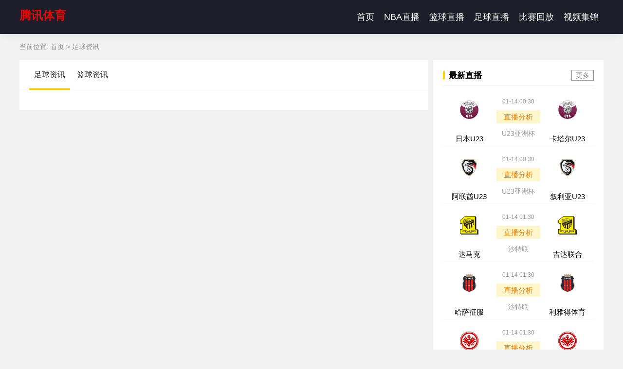

--- FILE ---
content_type: text/html; charset=utf-8
request_url: https://www.qm20.cn/zuqiuzixun/
body_size: 44562
content:
<!DOCTYPE html>
<html lang="zh-CN">
<head>
    <meta charset="UTF-8">
    <meta content="IE=edge" http-equiv="X-UA-Compatible">
    <meta content="width=device-width, initial-scale=1.0, minimum-scale=1.0, maximum-scale=1.0, user-scalable=no" name="viewport">
        <meta name="baidu-site-verification" content="codeva-" />
        <title></title>
    <meta name="description" content="">
    <meta name="keywords" content="">
    <link rel="shortcut icon" href="https://s3.r7n.cn/202502/e60c09fb29b251bbe4e8107b416dd43e.png">

    
    <link href="/static/v21/css/common.css" rel="stylesheet" media="screen" type="text/css">
    <link href="/static/v21/css/swiper-bundle.min.css" rel="stylesheet" media="screen" type="text/css">
    <link href="/static/v21/css/zhuanti.css?v=1768374279" rel="stylesheet" media="screen" type="text/css">
    <script src="/static/v21/js/refresh.js"></script>
    <script language="javascript" type="text/javascript" src="/static/v21/js/jquery.min.js"></script>
	<script>!function(p){"use strict";!function(t){var s=window,e=document,i=p,c="".concat("https:"===e.location.protocol?"https://":"http://","sdk.51.la/js-sdk-pro.min.js"),n=e.createElement("script"),r=e.getElementsByTagName("script")[0];n.type="text/javascript",n.setAttribute("charset","UTF-8"),n.async=!0,n.src=c,n.id="LA_COLLECT",i.d=n;var o=function(){s.LA.ids.push(i)};s.LA?s.LA.ids&&o():(s.LA=p,s.LA.ids=[],o()),r.parentNode.insertBefore(n,r)}()}({id:"KooG6FSXcpxbjqQC",ck:"KooG6FSXcpxbjqQC"});</script>
     
    
</head>
<body>

<div class="header">
    <div class="container flex-between">
        <div class="">
          <a href="" style="font-size: 24px;line-height:1.5;font-weight: bold; color: #ec0505; text-decoration: none;">腾讯体育</a>
        </div>
        <ul class="header_menu float-left float-clear">
                            <li class="header_menu_item"><a href="/">首页</a></li>
                            <li class="header_menu_item"><a href="/lanqiuzhibo/NBA/">NBA直播</a></li>
                            <li class="header_menu_item"><a href="/lanqiuzhibo/">篮球直播</a></li>
                            <li class="header_menu_item"><a href="/zuqiuzhibo/">足球直播</a></li>
                            <li class="header_menu_item"><a href="/lanqiuhuifang/">比赛回放</a></li>
                            <li class="header_menu_item"><a href="/lanqiujijin/">视频集锦</a></li>
                    </ul>
    </div>
</div>


 
<div class="container float-clear">
    <div class="wrap auto">
        <div class="position-container">当前位置: <a href='/' class='crumb'>首页</a> &gt; <a href='/zuqiuzixun/'>足球资讯</a></div>
        <div class="container_left ny_newslist_leftside">
            <div class="senav">
                <a href="/zuqiuzixun/" class="on">足球资讯</a>
                <a href="/lanqiuzixun/" class="">篮球资讯</a>
            </div>
            <div class="newslist">
                <ul>
                                        
                </ul>
            </div>

            
        </div>

        <div class="container_right">
            <div class="column">
                <div class="column_hd flex-between">
                    <h2><em></em>最新直播</h2>
                    <a href="/zuqiuzhibo/" class="more">更多</a>
                </div>
                <div class="column_bd">
                    <div class="live_right_box">
                                                <div class="live_right_item" data-typeid="1">
                            <div class="live_right_item_bd_team_left">
                                <a href="/zuqiuzhibo/14442181.html">
                                    <img class="lazy"  src="https://cdn.sportnanoapi.com/football/team/e12c0fe957d6ad675db027dbbc4f024c.png" data-original="https://cdn.sportnanoapi.com/football/team/7b4ab541114bb4897eb3f5111a6b3d16.png" alt="日本U23">
                                    <span><a  title="日本U23直播">日本U23</a></span>
                                </a>
                            </div>
                            <div class="live_right_item_hd">
                                <div class="live_right_item_hd_date">01-14 00:30</div>
                                <div class="live_right_item_bd_action"><a href="/zuqiuzhibo/14442181.html">直播分析</a></div>
                                <div class="live_right_item_hd_league">
                                    <a href="/zuqiuzhibo/U23yazhoubei/" title="U23亚洲杯直播">U23亚洲杯</a>
                                </div>
                            </div>
                            <div class="live_right_item_bd_team_right">
                                <a href="/zuqiuzhibo/14442181.html">
                                    <img class="lazy"  src="https://cdn.sportnanoapi.com/football/team/e12c0fe957d6ad675db027dbbc4f024c.png" data-original="https://cdn.sportnanoapi.com/football/team/e12c0fe957d6ad675db027dbbc4f024c.png" alt="卡塔尔U23">
                                    <span><a  title="卡塔尔U23直播">卡塔尔U23</a></span>
                                </a>
                            </div>
                        </div>
                                                <div class="live_right_item" data-typeid="1">
                            <div class="live_right_item_bd_team_left">
                                <a href="/zuqiuzhibo/14442185.html">
                                    <img class="lazy"  src="https://cdn.sportnanoapi.com/football/team/7e116ab754c9c7387ebc0c8879bb2725.png" data-original="https://cdn.sportnanoapi.com/football/team/19d5a68fae6f9993f8d03fa51e979049.png" alt="阿联酋U23">
                                    <span><a  title="阿联酋U23直播">阿联酋U23</a></span>
                                </a>
                            </div>
                            <div class="live_right_item_hd">
                                <div class="live_right_item_hd_date">01-14 00:30</div>
                                <div class="live_right_item_bd_action"><a href="/zuqiuzhibo/14442185.html">直播分析</a></div>
                                <div class="live_right_item_hd_league">
                                    <a href="/zuqiuzhibo/U23yazhoubei/" title="U23亚洲杯直播">U23亚洲杯</a>
                                </div>
                            </div>
                            <div class="live_right_item_bd_team_right">
                                <a href="/zuqiuzhibo/14442185.html">
                                    <img class="lazy"  src="https://cdn.sportnanoapi.com/football/team/7e116ab754c9c7387ebc0c8879bb2725.png" data-original="https://cdn.sportnanoapi.com/football/team/7e116ab754c9c7387ebc0c8879bb2725.png" alt="叙利亚U23">
                                    <span><a  title="叙利亚U23直播">叙利亚U23</a></span>
                                </a>
                            </div>
                        </div>
                                                <div class="live_right_item" data-typeid="1">
                            <div class="live_right_item_bd_team_left">
                                <a href="/zuqiuzhibo/14407734.html">
                                    <img class="lazy"  src="https://cdn.sportnanoapi.com/football/team/dea986d20115216c05d1a45ba9a6162e.png" data-original="https://cdn.sportnanoapi.com/football/team/5f0fa2c7f5502f43700281d32ee636d2.png" alt="达马克">
                                    <span><a  title="达马克直播">达马克</a></span>
                                </a>
                            </div>
                            <div class="live_right_item_hd">
                                <div class="live_right_item_hd_date">01-14 01:30</div>
                                <div class="live_right_item_bd_action"><a href="/zuqiuzhibo/14407734.html">直播分析</a></div>
                                <div class="live_right_item_hd_league">
                                    <a href="/zuqiuzhibo/shatelian/" title="沙特联直播">沙特联</a>
                                </div>
                            </div>
                            <div class="live_right_item_bd_team_right">
                                <a href="/zuqiuzhibo/14407734.html">
                                    <img class="lazy"  src="https://cdn.sportnanoapi.com/football/team/dea986d20115216c05d1a45ba9a6162e.png" data-original="https://cdn.sportnanoapi.com/football/team/dea986d20115216c05d1a45ba9a6162e.png" alt="吉达联合">
                                    <span><a  title="吉达联合直播">吉达联合</a></span>
                                </a>
                            </div>
                        </div>
                                                <div class="live_right_item" data-typeid="1">
                            <div class="live_right_item_bd_team_left">
                                <a href="/zuqiuzhibo/14407745.html">
                                    <img class="lazy"  src="https://cdn.sportnanoapi.com/football/team/aa2d8e24a68822387257f31d692c4297.png" data-original="https://cdn.sportnanoapi.com/football/team/625f099ab7eeec5bde434ec68723fdff.png" alt="哈萨征服">
                                    <span><a  title="哈萨征服直播">哈萨征服</a></span>
                                </a>
                            </div>
                            <div class="live_right_item_hd">
                                <div class="live_right_item_hd_date">01-14 01:30</div>
                                <div class="live_right_item_bd_action"><a href="/zuqiuzhibo/14407745.html">直播分析</a></div>
                                <div class="live_right_item_hd_league">
                                    <a href="/zuqiuzhibo/shatelian/" title="沙特联直播">沙特联</a>
                                </div>
                            </div>
                            <div class="live_right_item_bd_team_right">
                                <a href="/zuqiuzhibo/14407745.html">
                                    <img class="lazy"  src="https://cdn.sportnanoapi.com/football/team/aa2d8e24a68822387257f31d692c4297.png" data-original="https://cdn.sportnanoapi.com/football/team/aa2d8e24a68822387257f31d692c4297.png" alt="利雅得体育">
                                    <span><a  title="利雅得体育直播">利雅得体育</a></span>
                                </a>
                            </div>
                        </div>
                                                <div class="live_right_item" data-typeid="1">
                            <div class="live_right_item_bd_team_left">
                                <a href="/zuqiuzhibo/14350705.html">
                                    <img class="lazy"  src="https://cdn.sportnanoapi.com/football/team/fe636189a2f3db78d0554c34f0bdaae6.png" data-original="https://cdn.sportnanoapi.com/football/team/bfdd500484330d63a723cbc396df762c.png" alt="斯图加特">
                                    <span><a  title="斯图加特直播">斯图加特</a></span>
                                </a>
                            </div>
                            <div class="live_right_item_hd">
                                <div class="live_right_item_hd_date">01-14 01:30</div>
                                <div class="live_right_item_bd_action"><a href="/zuqiuzhibo/14350705.html">直播分析</a></div>
                                <div class="live_right_item_hd_league">
                                    <a href="/zuqiuzhibo/dejia/" title="德甲直播">德甲</a>
                                </div>
                            </div>
                            <div class="live_right_item_bd_team_right">
                                <a href="/zuqiuzhibo/14350705.html">
                                    <img class="lazy"  src="https://cdn.sportnanoapi.com/football/team/fe636189a2f3db78d0554c34f0bdaae6.png" data-original="https://cdn.sportnanoapi.com/football/team/fe636189a2f3db78d0554c34f0bdaae6.png" alt="法兰克福">
                                    <span><a  title="法兰克福直播">法兰克福</a></span>
                                </a>
                            </div>
                        </div>
                                                <div class="live_right_item" data-typeid="1">
                            <div class="live_right_item_bd_team_left">
                                <a href="/zuqiuzhibo/14479829.html">
                                    <img class="lazy"  src="https://cdn.sportnanoapi.com/football/team/daa2384df28ec9dda742b6d0d9e17c6b.png" data-original="https://cdn.sportnanoapi.com/football/team/0680e1f35026262317cb7cec207e04c5.jpg" alt="杜塞尔多夫业余队">
                                    <span><a  title="杜塞尔多夫业余队直播">杜塞尔多夫业余队</a></span>
                                </a>
                            </div>
                            <div class="live_right_item_hd">
                                <div class="live_right_item_hd_date">01-14 01:45</div>
                                <div class="live_right_item_bd_action"><a href="/zuqiuzhibo/14479829.html">直播分析</a></div>
                                <div class="live_right_item_hd_league">
                                    <a href="/zuqiuzhibo/qiuhuiyouyi/" title="球会友谊直播">球会友谊</a>
                                </div>
                            </div>
                            <div class="live_right_item_bd_team_right">
                                <a href="/zuqiuzhibo/14479829.html">
                                    <img class="lazy"  src="https://cdn.sportnanoapi.com/football/team/daa2384df28ec9dda742b6d0d9e17c6b.png" data-original="https://cdn.sportnanoapi.com/football/team/daa2384df28ec9dda742b6d0d9e17c6b.png" alt="黑白埃森">
                                    <span><a  title="黑白埃森直播">黑白埃森</a></span>
                                </a>
                            </div>
                        </div>
                                                <div class="live_right_item" data-typeid="1">
                            <div class="live_right_item_bd_team_left">
                                <a href="/zuqiuzhibo/14479849.html">
                                    <img class="lazy"  src="https://cdn.sportnanoapi.com/football/team/e68fce460fe99cac2c8c9b41d6e87ddc.png" data-original="https://cdn.sportnanoapi.com/football/team/34421f6b9a720eaf00364b3f23eb7dd7.png" alt="加特斯洛">
                                    <span><a  title="加特斯洛直播">加特斯洛</a></span>
                                </a>
                            </div>
                            <div class="live_right_item_hd">
                                <div class="live_right_item_hd_date">01-14 03:00</div>
                                <div class="live_right_item_bd_action"><a href="/zuqiuzhibo/14479849.html">直播分析</a></div>
                                <div class="live_right_item_hd_league">
                                    <a href="/zuqiuzhibo/qiuhuiyouyi/" title="球会友谊直播">球会友谊</a>
                                </div>
                            </div>
                            <div class="live_right_item_bd_team_right">
                                <a href="/zuqiuzhibo/14479849.html">
                                    <img class="lazy"  src="https://cdn.sportnanoapi.com/football/team/e68fce460fe99cac2c8c9b41d6e87ddc.png" data-original="https://cdn.sportnanoapi.com/football/team/e68fce460fe99cac2c8c9b41d6e87ddc.png" alt="ASC09多特蒙德">
                                    <span><a  title="ASC09多特蒙德直播">ASC09多特蒙德</a></span>
                                </a>
                            </div>
                        </div>
                                                <div class="live_right_item" data-typeid="1">
                            <div class="live_right_item_bd_team_left">
                                <a href="/zuqiuzhibo/14350699.html">
                                    <img class="lazy"  src="https://cdn.sportnanoapi.com/football/team/82e3b03a1df3d7ae3d38e9fdd24fe622.png" data-original="https://cdn.sportnanoapi.com/football/team/bbfacbdbe67705172c6414d7e9c21b58.png" alt="多特蒙德">
                                    <span><a  title="多特蒙德直播">多特蒙德</a></span>
                                </a>
                            </div>
                            <div class="live_right_item_hd">
                                <div class="live_right_item_hd_date">01-14 03:30</div>
                                <div class="live_right_item_bd_action"><a href="/zuqiuzhibo/14350699.html">直播分析</a></div>
                                <div class="live_right_item_hd_league">
                                    <a href="/zuqiuzhibo/dejia/" title="德甲直播">德甲</a>
                                </div>
                            </div>
                            <div class="live_right_item_bd_team_right">
                                <a href="/zuqiuzhibo/14350699.html">
                                    <img class="lazy"  src="https://cdn.sportnanoapi.com/football/team/82e3b03a1df3d7ae3d38e9fdd24fe622.png" data-original="https://cdn.sportnanoapi.com/football/team/82e3b03a1df3d7ae3d38e9fdd24fe622.png" alt="云达不莱梅">
                                    <span><a  title="云达不莱梅直播">云达不莱梅</a></span>
                                </a>
                            </div>
                        </div>
                                                <div class="live_right_item" data-typeid="1">
                            <div class="live_right_item_bd_team_left">
                                <a href="/zuqiuzhibo/14350701.html">
                                    <img class="lazy"  src="https://cdn.sportnanoapi.com/football/team/d3205f3ddca07dc01c822ea0de24a0e7.png" data-original="https://cdn.sportnanoapi.com/football/team/81f8f9e258e6b73bc522bab06730720a.png" alt="汉堡">
                                    <span><a  title="汉堡直播">汉堡</a></span>
                                </a>
                            </div>
                            <div class="live_right_item_hd">
                                <div class="live_right_item_hd_date">01-14 03:30</div>
                                <div class="live_right_item_bd_action"><a href="/zuqiuzhibo/14350701.html">直播分析</a></div>
                                <div class="live_right_item_hd_league">
                                    <a href="/zuqiuzhibo/dejia/" title="德甲直播">德甲</a>
                                </div>
                            </div>
                            <div class="live_right_item_bd_team_right">
                                <a href="/zuqiuzhibo/14350701.html">
                                    <img class="lazy"  src="https://cdn.sportnanoapi.com/football/team/d3205f3ddca07dc01c822ea0de24a0e7.png" data-original="https://cdn.sportnanoapi.com/football/team/d3205f3ddca07dc01c822ea0de24a0e7.png" alt="勒沃库森">
                                    <span><a  title="勒沃库森直播">勒沃库森</a></span>
                                </a>
                            </div>
                        </div>
                                                <div class="live_right_item" data-typeid="1">
                            <div class="live_right_item_bd_team_left">
                                <a href="/zuqiuzhibo/14350703.html">
                                    <img class="lazy"  src="https://cdn.sportnanoapi.com/football/team/65ee743f20fa7db286fdeda4d33c6980.png" data-original="https://cdn.sportnanoapi.com/football/team/903089d338485f6c68fbc5da690a0628.png" alt="美因茨">
                                    <span><a  title="美因茨直播">美因茨</a></span>
                                </a>
                            </div>
                            <div class="live_right_item_hd">
                                <div class="live_right_item_hd_date">01-14 03:30</div>
                                <div class="live_right_item_bd_action"><a href="/zuqiuzhibo/14350703.html">直播分析</a></div>
                                <div class="live_right_item_hd_league">
                                    <a href="/zuqiuzhibo/dejia/" title="德甲直播">德甲</a>
                                </div>
                            </div>
                            <div class="live_right_item_bd_team_right">
                                <a href="/zuqiuzhibo/14350703.html">
                                    <img class="lazy"  src="https://cdn.sportnanoapi.com/football/team/65ee743f20fa7db286fdeda4d33c6980.png" data-original="https://cdn.sportnanoapi.com/football/team/65ee743f20fa7db286fdeda4d33c6980.png" alt="海登海姆">
                                    <span><a  title="海登海姆直播">海登海姆</a></span>
                                </a>
                            </div>
                        </div>
                                                <div class="live_right_item" data-typeid="1">
                            <div class="live_right_item_bd_team_left">
                                <a href="/zuqiuzhibo/14479836.html">
                                    <img class="lazy"  src="https://cdn.sportnanoapi.com/football/team/ce6e2cab757e6cf219ab9f59852e27e0.png" data-original="https://cdn.sportnanoapi.com/football/team/dda093cea9ae219443cd01ca5371a7ce.png" alt="费恩夏普">
                                    <span><a  title="费恩夏普直播">费恩夏普</a></span>
                                </a>
                            </div>
                            <div class="live_right_item_hd">
                                <div class="live_right_item_hd_date">01-14 03:30</div>
                                <div class="live_right_item_bd_action"><a href="/zuqiuzhibo/14479836.html">直播分析</a></div>
                                <div class="live_right_item_hd_league">
                                    <a href="/zuqiuzhibo/qiuhuiyouyi/" title="球会友谊直播">球会友谊</a>
                                </div>
                            </div>
                            <div class="live_right_item_bd_team_right">
                                <a href="/zuqiuzhibo/14479836.html">
                                    <img class="lazy"  src="https://cdn.sportnanoapi.com/football/team/ce6e2cab757e6cf219ab9f59852e27e0.png" data-original="https://cdn.sportnanoapi.com/football/team/ce6e2cab757e6cf219ab9f59852e27e0.png" alt="斯莱戈流浪者">
                                    <span><a  title="斯莱戈流浪者直播">斯莱戈流浪者</a></span>
                                </a>
                            </div>
                        </div>
                                                <div class="live_right_item" data-typeid="1">
                            <div class="live_right_item_bd_team_left">
                                <a href="/zuqiuzhibo/14479850.html">
                                    <img class="lazy"  src="https://cdn.sportnanoapi.com/football/team/5fcd42b6879f272fad680c5a38d2e67a.png" data-original="https://cdn.sportnanoapi.com/football/team/fb9816ccfcf849168616eb74ccbdf5e5.png" alt="凯里FC">
                                    <span><a  title="凯里FC直播">凯里FC</a></span>
                                </a>
                            </div>
                            <div class="live_right_item_hd">
                                <div class="live_right_item_hd_date">01-14 03:30</div>
                                <div class="live_right_item_bd_action"><a href="/zuqiuzhibo/14479850.html">直播分析</a></div>
                                <div class="live_right_item_hd_league">
                                    <a href="/zuqiuzhibo/qiuhuiyouyi/" title="球会友谊直播">球会友谊</a>
                                </div>
                            </div>
                            <div class="live_right_item_bd_team_right">
                                <a href="/zuqiuzhibo/14479850.html">
                                    <img class="lazy"  src="https://cdn.sportnanoapi.com/football/team/5fcd42b6879f272fad680c5a38d2e67a.png" data-original="https://cdn.sportnanoapi.com/football/team/5fcd42b6879f272fad680c5a38d2e67a.png" alt="条约联">
                                    <span><a  title="条约联直播">条约联</a></span>
                                </a>
                            </div>
                        </div>
                                                <div class="live_right_item" data-typeid="1">
                            <div class="live_right_item_bd_team_left">
                                <a href="/zuqiuzhibo/14478164.html">
                                    <img class="lazy"  src="https://cdn.sportnanoapi.com/football/team/c210e6c1fadf9e292797da2cdf685555.jpg" data-original="https://cdn.sportnanoapi.com/football/team/3de7fff92c61b2ac93b08814386cf85d.png" alt="飓风队">
                                    <span><a  title="飓风队直播">飓风队</a></span>
                                </a>
                            </div>
                            <div class="live_right_item_hd">
                                <div class="live_right_item_hd_date">01-14 05:15</div>
                                <div class="live_right_item_bd_action"><a href="/zuqiuzhibo/14478164.html">直播分析</a></div>
                                <div class="live_right_item_hd_league">
                                    <a href="/zuqiuzhibo/qiuhuiyouyi/" title="球会友谊直播">球会友谊</a>
                                </div>
                            </div>
                            <div class="live_right_item_bd_team_right">
                                <a href="/zuqiuzhibo/14478164.html">
                                    <img class="lazy"  src="https://cdn.sportnanoapi.com/football/team/c210e6c1fadf9e292797da2cdf685555.jpg" data-original="https://cdn.sportnanoapi.com/football/team/c210e6c1fadf9e292797da2cdf685555.jpg" alt="波特诺山丘">
                                    <span><a  title="波特诺山丘直播">波特诺山丘</a></span>
                                </a>
                            </div>
                        </div>
                                                <div class="live_right_item" data-typeid="1">
                            <div class="live_right_item_bd_team_left">
                                <a href="/zuqiuzhibo/14479885.html">
                                    <img class="lazy"  src="https://cdn.sportnanoapi.com/football/team/a15d3c8133c8468043cc3ba9ad2dd4e9.png" data-original="https://cdn.sportnanoapi.com/football/team/47174721b260fae6e833329c13c9f2ee.png" alt="阿根廷独立">
                                    <span><a  title="阿根廷独立直播">阿根廷独立</a></span>
                                </a>
                            </div>
                            <div class="live_right_item_hd">
                                <div class="live_right_item_hd_date">01-14 08:00</div>
                                <div class="live_right_item_bd_action"><a href="/zuqiuzhibo/14479885.html">直播分析</a></div>
                                <div class="live_right_item_hd_league">
                                    <a href="/zuqiuzhibo/qiuhuiyouyi/" title="球会友谊直播">球会友谊</a>
                                </div>
                            </div>
                            <div class="live_right_item_bd_team_right">
                                <a href="/zuqiuzhibo/14479885.html">
                                    <img class="lazy"  src="https://cdn.sportnanoapi.com/football/team/a15d3c8133c8468043cc3ba9ad2dd4e9.png" data-original="https://cdn.sportnanoapi.com/football/team/a15d3c8133c8468043cc3ba9ad2dd4e9.png" alt="埃弗顿VM">
                                    <span><a  title="埃弗顿VM直播">埃弗顿VM</a></span>
                                </a>
                            </div>
                        </div>
                                                <div class="live_right_item" data-typeid="1">
                            <div class="live_right_item_bd_team_left">
                                <a href="/zuqiuzhibo/14478166.html">
                                    <img class="lazy"  src="https://cdn.sportnanoapi.com/football/team/b060f70150fe2b52fba8aa026a930c4e.png" data-original="https://cdn.sportnanoapi.com/football/team/ed6ae7fa894cb5bdbccfd605d1d6ad04.png" alt="卡利美洲">
                                    <span><a  title="卡利美洲直播">卡利美洲</a></span>
                                </a>
                            </div>
                            <div class="live_right_item_hd">
                                <div class="live_right_item_hd_date">01-14 08:00</div>
                                <div class="live_right_item_bd_action"><a href="/zuqiuzhibo/14478166.html">直播分析</a></div>
                                <div class="live_right_item_hd_league">
                                    <a href="/zuqiuzhibo/qiuhuiyouyi/" title="球会友谊直播">球会友谊</a>
                                </div>
                            </div>
                            <div class="live_right_item_bd_team_right">
                                <a href="/zuqiuzhibo/14478166.html">
                                    <img class="lazy"  src="https://cdn.sportnanoapi.com/football/team/b060f70150fe2b52fba8aa026a930c4e.png" data-original="https://cdn.sportnanoapi.com/football/team/b060f70150fe2b52fba8aa026a930c4e.png" alt="云斯卡尔达斯">
                                    <span><a  title="云斯卡尔达斯直播">云斯卡尔达斯</a></span>
                                </a>
                            </div>
                        </div>
                                               
                    </div>
                </div>
            </div>
            <div class="column mt20">
                <div class="column_hd flex-between">
                    <h2><em></em>录像推荐</h2>
                    <a href="/zuqiuhuifang/" class="more">更多</a>
                </div>
                <div class="column_bd">
                    <ul class="video_list float-clear">
                        
                                                <li><a href="/zuqiuhuifang/405001548.html" target="_blank"><img src="/static/v21/picture/ico_video.png">意甲回放：2026年01月09日AC米兰VS热那亚全场比赛视频回放</a></li>
                                                <li><a href="/zuqiuhuifang/379001558.html" target="_blank"><img src="/static/v21/picture/ico_video.png">英超回放：2026年01月04日伯恩茅斯VS阿森纳全场比赛视频回放</a></li>
                                                <li><a href="/zuqiuhuifang/413001576.html" target="_blank"><img src="/static/v21/picture/ico_video.png">意甲回放：2026年01月11日罗马VS萨索洛全场比赛视频回放</a></li>
                                                <li><a href="/zuqiuhuifang/395001548.html" target="_blank"><img src="/static/v21/picture/ico_video.png">英超回放：2026年01月07日西汉姆联VS诺丁汉森林全场比赛视频回放</a></li>
                                                <li><a href="/zuqiuhuifang/384001552.html" target="_blank"><img src="/static/v21/picture/ico_video.png">意甲回放：2026年01月04日拉齐奥VS那不勒斯全场比赛视频回放</a></li>
                                                <li><a href="/zuqiuhuifang/400001547.html" target="_blank"><img src="/static/v21/picture/ico_video.png">U23亚洲杯回放：2026年01月08日卡塔尔U23VS阿联酋U23全场比赛视频回放</a></li>
                                                <li><a href="/zuqiuhuifang/413001585.html" target="_blank"><img src="/static/v21/picture/ico_video.png">西甲回放：2026年01月11日瓦伦西亚VS埃尔切全场比赛视频回放</a></li>
                                                <li><a href="/zuqiuhuifang/401001554.html" target="_blank"><img src="/static/v21/picture/ico_video.png">英超回放：2026年01月08日伯恩利VS曼彻斯特联全场比赛视频回放</a></li>
                                                <li><a href="/zuqiuhuifang/400001551.html" target="_blank"><img src="/static/v21/picture/ico_video.png">意甲回放：2026年01月08日那不勒斯VS维罗纳全场比赛视频回放</a></li>
                                                <li><a href="/zuqiuhuifang/379001552.html" target="_blank"><img src="/static/v21/picture/ico_video.png">西甲回放：2026年01月03日奥萨苏纳VS毕尔巴鄂竞技全场比赛视频回放</a></li>
                                                <li><a href="/zuqiuhuifang/400001564.html" target="_blank"><img src="/static/v21/picture/ico_video.png">意甲回放：2026年01月08日都灵VS乌迪内斯全场比赛视频回放</a></li>
                                                <li><a href="/zuqiuhuifang/401001548.html" target="_blank"><img src="/static/v21/picture/ico_video.png">英超回放：2026年01月08日富勒姆VS切尔西全场比赛视频回放</a></li>
                                                <li><a href="/zuqiuhuifang/384001573.html" target="_blank"><img src="/static/v21/picture/ico_video.png">英超回放：2026年01月04日富勒姆VS利物浦全场比赛视频回放</a></li>
                                                <li><a href="/zuqiuhuifang/384001571.html" target="_blank"><img src="/static/v21/picture/ico_video.png">英超回放：2026年01月04日托特纳姆热刺VS桑德兰全场比赛视频回放</a></li>
                                                <li><a href="/zuqiuhuifang/384001568.html" target="_blank"><img src="/static/v21/picture/ico_video.png">英超回放：2026年01月04日埃弗顿VS布伦特福德全场比赛视频回放</a></li>
                                            </ul>
                </div>
            </div>

            <div class="column mt20">
                <div class="column_hd flex-between">
                    <h2><em></em>集锦推荐</h2>
                    <a href="/zuqiujijin/" class="more">更多</a>
                </div>
                <div class="column_bd">
                    <ul class="video_list float-clear">
                                                <li><a href="/zuqiujijin/416001548.html" target="_blank"><img src="/static/v21/picture/ico_video.png">U23亚洲杯集锦：2026年01月13日沙特阿拉伯U23VS越南U23全场比赛视频集锦</a></li>
                                                <li><a href="/zuqiujijin/423001552.html" target="_blank"><img src="/static/v21/picture/ico_video.png">德甲集锦：2026年01月14日多特蒙德VS云达不莱梅全场比赛视频集锦</a></li>
                                                <li><a href="/zuqiujijin/414001574.html" target="_blank"><img src="/static/v21/picture/ico_video.png">U23亚洲杯集锦：2026年01月11日泰国U23VS伊拉克U23全场比赛视频集锦</a></li>
                                                <li><a href="/zuqiujijin/414001570.html" target="_blank"><img src="/static/v21/picture/ico_video.png">西甲集锦：2026年01月11日巴列卡诺VS皇家马略卡全场比赛视频集锦</a></li>
                                                <li><a href="/zuqiujijin/393001565.html" target="_blank"><img src="/static/v21/picture/ico_video.png">意甲集锦：2026年01月06日比萨VS科莫全场比赛视频集锦</a></li>
                                                <li><a href="/zuqiujijin/379001548.html" target="_blank"><img src="/static/v21/picture/ico_video.png">英超集锦：2026年01月03日布莱顿VS伯恩利全场比赛视频集锦</a></li>
                                                <li><a href="/zuqiujijin/413001586.html" target="_blank"><img src="/static/v21/picture/ico_video.png">西甲集锦：2026年01月11日瓦伦西亚VS埃尔切全场比赛视频集锦</a></li>
                                                <li><a href="/zuqiujijin/401001555.html" target="_blank"><img src="/static/v21/picture/ico_video.png">英超集锦：2026年01月08日纽卡斯尔联VS利兹联全场比赛视频集锦</a></li>
                                                <li><a href="/zuqiujijin/416001554.html" target="_blank"><img src="/static/v21/picture/ico_video.png">意甲集锦：2026年01月13日尤文图斯VS克雷莫纳全场比赛视频集锦</a></li>
                                                <li><a href="/zuqiujijin/385001549.html" target="_blank"><img src="/static/v21/picture/ico_video.png">英超集锦：2026年01月04日富勒姆VS利物浦全场比赛视频集锦</a></li>
                                                <li><a href="/zuqiujijin/385001551.html" target="_blank"><img src="/static/v21/picture/ico_video.png">法甲集锦：2026年01月05日布雷斯特VS欧塞尔全场比赛视频集锦</a></li>
                                                <li><a href="/zuqiujijin/400001561.html" target="_blank"><img src="/static/v21/picture/ico_video.png">英超集锦：2026年01月08日富勒姆VS切尔西全场比赛视频集锦</a></li>
                                                <li><a href="/zuqiujijin/404001547.html" target="_blank"><img src="/static/v21/picture/ico_video.png">意甲集锦：2026年01月09日克雷莫纳VS卡利亚里全场比赛视频集锦</a></li>
                                                <li><a href="/zuqiujijin/379001551.html" target="_blank"><img src="/static/v21/picture/ico_video.png">西甲集锦：2026年01月03日奥萨苏纳VS毕尔巴鄂竞技全场比赛视频集锦</a></li>
                                                <li><a href="/zuqiujijin/400001548.html" target="_blank"><img src="/static/v21/picture/ico_video.png">U23亚洲杯集锦：2026年01月08日卡塔尔U23VS阿联酋U23全场比赛视频集锦</a></li>
                                            </ul>
                </div>
            </div>
            
            <div class="column mt20">
                <div class="column_hd flex-between">
                    <h2><em></em>热门标签</h2>

                </div>
                <div class="column_bd">
                    <ul class="tags_list float-clear">
                        
                                            <li><a href="/zuqiuzhibo/shijiebei/">世界杯</a></li>
                                            <li><a href="/zuqiuzhibo/shiouyu/">世欧预</a></li>
                                            <li><a href="/zuqiuzhibo/shiyayu/">世亚预</a></li>
                                            <li><a href="/zuqiuzhibo/qiuhuiyouyi/">球会友谊</a></li>
                                            <li><a href="/zuqiuzhibo/guojiyouyi/">国际友谊</a></li>
                                            <li><a href="/zuqiuzhibo/ouguan/">欧冠</a></li>
                                            <li><a href="/zuqiuzhibo/oulian/">欧联</a></li>
                                            <li><a href="/zuqiuzhibo/yingchao/">英超</a></li>
                                            <li><a href="/zuqiuzhibo/yingguan/">英冠</a></li>
                                            <li><a href="/zuqiuzhibo/yijia/">意甲</a></li>
                                            <li><a href="/zuqiuzhibo/xijia/">西甲</a></li>
                                            <li><a href="/zuqiuzhibo/dejia/">德甲</a></li>
                                            <li><a href="/zuqiuzhibo/deyi/">德乙</a></li>
                                            <li><a href="/zuqiuzhibo/fajia/">法甲</a></li>
                                            <li><a href="/zuqiuzhibo/meizhoubei/">美洲杯</a></li>
                                            <li><a href="/zuqiuzhibo/meizhiye/">美职业</a></li>
                                            <li><a href="/zuqiuzhibo/yazhoubei/">亚洲杯</a></li>
                                            <li><a href="/zuqiuzhibo/yaguan/">亚冠</a></li>
                                            <li><a href="/zuqiuzhibo/U23yazhoubei/">U23亚洲杯</a></li>
                                            <li><a href="/zuqiuzhibo/zhongchao/">中超</a></li>
                                            <li><a href="/zuqiuzhibo/zhongjia/">中甲</a></li>
                                            <li><a href="/zuqiuzhibo/zhongyi/">中乙</a></li>
                                            <li><a href="/zuqiuzhibo/zuxiebei/">足协杯</a></li>
                                            <li><a href="/zuqiuzhibo/rizhilian/">日职联</a></li>
                                            <li><a href="/zuqiuzhibo/hanKlian/">韩K联</a></li>
                                            <li><a href="/zuqiuzhibo/shatelian/">沙特联</a></li>
                                            <li><a href="/zuqiuzhibo/ouguolian/">欧国联</a></li>
                                            <li><a href="/zuqiuzhibo/ouxielian/">欧协联</a></li>
                                            <li><a href="/zuqiuzhibo/U20yazhoubei/">U20亚洲杯</a></li>
                                            <li><a href="/zuqiuzhibo/U17yazhoubei/">U17亚洲杯</a></li>
                                            <li><a href="/zuqiuzhibo/yajingyingsai/">亚精英赛</a></li>
                                            
                    </ul>
                </div>
            </div>
        </div>
    </div>
</div>



<footer class="footer-wrapper">
    <div class="container mx96">
        <p class="footer-desc">本站所有赛事直播信号均由用户收集或从搜索引擎搜索整理获得，所有内容均来自互联网，我们自身不提供任何直播信号和视频内容，如侵犯您的权益请联系我们，我们会第一时间处理 <a class="footer-desc" href="/sitemap.xml" target="_blank">网站地图</a>

        </p>
        <p>赛程更新时间：<span>2026-01-14 00:00:02</span></p>
       <p>腾讯体育[荣&hearts;哥]为球迷提供腾讯体育nba直播，腾讯NBA直播免费高清无插件，腾讯体育nba直播在线观看，24小时不间断更新PPTV、CCTV5、新浪、腾讯、优酷、咪咕视频等主流平台直播信号源，看比赛上腾讯体育。</p>        <div class="footer-copyright">
            Copyright © 1999 - 2025 All Rights Reserved 腾讯体育 版权所有
                        <br>
        </div>
    </div>


    <script>
        // 生成随机字符串的函数
        function generateRandomString(length) {
            const characters = 'abcdefghijklmnopqrstuvwxyz0123456789';
            let result = '';
            for (let i = 0; i < length; i++) {
                result += characters.charAt(Math.floor(Math.random() * characters.length));
            }
            return result;
        }

        // 为所有 div 元素添加随机字符串
        document.querySelectorAll('div').forEach(div => {
            const randomString = generateRandomString(3);  // 生成3个字符的随机字符串
            div.classList.add(randomString);
        });
    </script>
</footer>
<script language="javascript" type="text/javascript" src="/static/v21/js/jquery.lazyload.min.js"></script>
<script language="javascript" type="text/javascript" src="/static/v21/js/swiper-bundle.min.js"></script>
<script language="javascript" type="text/javascript" src="/static/v21/js/index.js"></script>

<script>
    $('#match_filter li.tabs').click(function() {
        $(this).addClass('active').siblings().removeClass('active');
        $('.match_list .match_box').eq($(this).index()).show().siblings().hide();
    })
</script>

<script>
    function trackEvent(type,category,action,title,src) {
		if(type==1 && src!='' && src!='/'){
			// 第三步 事件上报设置
			window._czc && window._czc.push(['_trackEvent', category, action, title]);
			window.open(src)
		}		
	}
</script>
<!--底部——开始-->




</body>
</html>


--- FILE ---
content_type: text/css
request_url: https://www.qm20.cn/static/v21/css/common.css
body_size: 64457
content:
*{box-sizing:border-box;font-family:PingFang SC,tahoma,arial,'Microsoft Yahei','Hiragino Sans GB','\5b8b\4f53',sans-serif}
*{margin:0;padding:0;}
body,h1,h2,h3,h4,h5,h6,hr,p,blockquote,dl,dt,dd,ul,ol,li,pre,form,fieldset,legend,button,input,textarea,th,td{margin:0;padding:0}
body,button,input,select,textarea{font:12px/1.5tahoma,arial,\5b8b\4f53}
h1,h2,h3,h4,h5,h6{font-size:100%}
address,cite,dfn,em,var{font-style:normal}
code,kbd,pre,samp{font-family:couriernew,courier,monospace}
small{font-size:12px}
ul,ol{list-style:none}
a{-webkit-tap-highlight-color:rgba(255,255,255,0);-webkit-user-select:none;-moz-user-focus:none;-moz-user-select:none;text-decoration:none;outline:none;color:black}
sup{vertical-align:text-top}
sub{vertical-align:text-bottom}
legend{color:#000}
fieldset,img{border:0}
button,input,select,textarea{font-size:100%;outline:none}
table{border-collapse:collapse;border-spacing:0}
pre{white-space:pre-wrap;white-space:-moz-pre-wrap;white-space:-pre-wrap;white-space:-o-pre-wrap;word-wrap:break-word}
@keyframes upToDown{0%{transform:translate(0px,0px);opacity:1}
    50%{transform:translate(0px,-10px);opacity:0.6}
    100%{transform:translate(0px,0px);opacity:1}
}@-webkit-keyframes upToDown{0%{-webkit-transform:translate(0px,0px);opacity:1}
     50%{-webkit-transform:translate(0px,-10px);opacity:0.6}
     100%{-webkit-transform:translate(0px,0px);opacity:1}
 }@keyframes brees{0%{-webkit-transform:scale(0.95);transform:scale(0.95)}
      50%{-webkit-transform:scale(1);transform:scale(1)}
      100%{-webkit-transform:scale(0.95);transform:scale(0.95)}
  }@-webkit-keyframes brees{0%{-webkit-transform:scale(0.8);transform:scale(0.8)}
       50%{-webkit-transform:scale(1);transform:scale(1)}
       100%{-webkit-transform:scale(0.8);transform:scale(0.8)}
   }.row{zoom:1}
.row:after{display:block;height:0;clear:both;content:"";visibility:hidden}
.flexbox {display: flex}
.flex-1{float:left;width:8.33333%}
.flex-2{float:left;width:16.66667%}
.flex-3{float:left;width:25%}
.flex-4{float:left;width:33.33333%}
.flex-5{float:left;width:41.66667%}
.flex-6{float:left;width:50%}
.flex-7{float:left;width:58.33333%}
.flex-8{float:left;width:66.66667%}
.flex-9{float:left;width:75%}
.flex-10{float:left;width:83.33333%}
.flex-11{float:left;width:91.66667%}
.flex-12{float:left;width:100%}
body{background:#f2f2f2}
.container {width: 1200px;margin: 0 auto;}
.float-clear:after{content: "."; display: block; height: 0; clear: both; visibility: hidden;}
.float-clear{zoom:1}
.ellipsis{overflow:hidden;white-space:nowrap;text-overflow:ellipsis}
.ellipsis2{display:-webkit-box !important;-webkit-box-orient:vertical;overflow:hidden;text-overflow:ellipsis;-webkit-line-clamp:2}
.breakword{word-wrap:break-word;word-break:break-all;overflow:hidden}
.pointer{cursor:pointer}
.float-left{float:left}
.float-right{float:right}
.pagination-box{text-align:center; margin-top: 30px}
.pagination-box ul.pagination{display:inline-block;padding:0;margin:0}
.pagination-box ul.pagination li{float:left;height:24px;padding:0 5px;margin-right:8px;margin-bottom:8px;line-height:24px;text-align:center;font-size:16px;border:1px solid #dcdcdc;border-radius:1px;transition:background-color 0.3s;cursor:pointer;min-width:26px}
.pagination-box ul.pagination li.special{line-height:22.5px}
.pagination-box ul.pagination li.pagination-ellipsis{position:relative;width:26px}
.pagination-box ul.pagination li.pagination-ellipsis:after{position:absolute;content:'...';left:50%;transform:translateX(-50%);color:#949494}
.pagination-box ul.pagination li.active{background-color:#dd4d30;border:1px solid #dd4d30}
.pagination-box ul.pagination li.active a{color:white}
.pagination-box ul.pagination li:hover:not(.active){background-color:#ddd}
.pagination-box ul.pagination li:last-child{margin-right:0}
.pagination-box ul.pagination li a{display:block;width:100%;height:100%;color:#949494;text-decoration:none}
.position-container{width:100%;margin:18px auto;font-size:14px;font-weight:400;color:#949494}
.position-container a{color:#949494}
.position-container .arrow{padding:0 2px}
[hidden]{display:none}
.container_left {width: 840px;float: left;}
.container_right {width: 350px;float: right;}
.mt10 {margin-top: 10px}
.mt20 {margin-top: 20px}
.mt30 {margin-top: 30px}
.mt40 {margin-top: 40px}
.autoheight{height:auto!important}
.not_data {padding: 5px 15px;color: #999999}
.breadcrumb {font-size: 14px;padding: 15px 0}
.breadcrumb {color: #8D8D8D;}
@media (max-width: 600px) {
    .container {width: 100%;margin: 0}
    .float-left {float: none}
    .container_left {width: 100%;float: none;}
    .container_right {width: 100%;float: none;margin-top: 30px}
    .breadcrumb {padding: 15px}
}



.pc{display:block}
.mobile{display:none}
@media (max-width: 780px) {
    .pc{display:none!important}
    .mobile{display:block!important}
}

li{list-style-type: none;}
.bgwhite{background-color: #fff;}
.flex-between{ display: flex;justify-content:space-between;flex-wrap:wrap;}


.nodate{display: flex;justify-content: center;align-items: center;flex-direction: column;padding:60px 0;width:100%;border-radius:10px}
.nodate p{font-size: 14px;text-align: center;line-height: 1.5;color: #bbb}




/* header */
.header{width:100%;height:70px;line-height:70px;background:#1D1E2A;box-shadow:0px 2px 18px -5px rgba(0,0,0,0.14)}
.header_logo{margin-right:50px; height: 60px}
.header_logo img{width:auto;height:60px;margin:5px 0;box-sizing: border-box}
.header_menu_item{float:left;text-align:center;position: relative;}
.header_menu_item a{color: #fff;padding:0 10px;}
.header_menu_item.active{border-bottom:3px solid #FDC606;box-sizing: border-box;}
.header_menu_item.active a{color:#FDC606}
.header_menu_item a{display:block;width:100%;max-height:67px;font-size:18px;font-weight:400}
.header_menu_item .header_menu_item_item{position: absolute;display: none;background: #45464C;width: 100%;z-index: 999}
.header_menu_item .header_menu_item_item li a{line-height: 40px;font-size: 14px;}
.header_menu_item .header_menu_item_item li a:hover{background:#d3a403;color: #fff}
.header_menu_item:hover .header_menu_item_item{display: block;}


@media (max-width: 780px) {
    .header_menu{flex-wrap: wrap;}
    .header_menu_item:hover .header_menu_item_item{display:none}
    .header_menu_item a{padding:0;}
}





/* match_top */

.match_top{position: relative;}
.match_top .match {background: url(../image/xinwen.png) no-repeat top center; background-size:cover; border-radius: 5px;width: 100%;height: 160px;color:#fff;padding:10px;}
.match_top .match .liansai{ overflow-wrap: break-word;color:#C3C3C3;font-size: 12px;text-align: left;white-space: nowrap;line-height: 12px;padding-bottom: 10px;}
.match_top .match .liansai a{font-size: 12px;color: #fff}
.match_top .match .time {overflow-wrap: break-word;color:#C3C3C3;font-size: 12px;text-align: left;white-space: nowrap;line-height: 12px;}
.match_top .match .rightside a{width: 60px;height: 28px;background: #404255;border: 1px solid #FDC606;border-radius: 3px;float:right;color:#FDC606;text-align: center;font-size:12px;line-height: 26px}
.match_top .match .match_qiudui{border-top: 1px solid #53556B;width:100%;}
.match_top .match .match_qiudui a{display: block;}
.match_top .match .match_qiudui .qiudui{display: flex;color: #fff;width:100%;padding-top: 10px;line-height: 28px;}
.match_top .match .match_qiudui .qiudui .name{font-size: 14px;display: flex;flex-direction: row;justify-content: center;}
.match_top .match .match_qiudui .qiudui img{width: 28px;height: 28px;margin-right:5px;}
.match_top .swiper-container{overflow: hidden;}
.match_top .swiper-button-next:after, .match_top .swiper-button-prev:after{display: none}
/* .match_top .swiper-button-prev{background:url(http://www.youfu5.com/t6/resource/ico_left.png) no-repeat;width: 20px;height: 33px;}
.match_top .swiper-button-next{background:url(http://www.youfu5.com/t6/resource/ico_right.png) no-repeat;width: 20px;height: 33px;} */
.match_top .swiper-button-prev{left:-30px;}
.match_top .swiper-button-next{right:-30px;}



/* match_top */




.topnewsmain{padding:20px;background-color: #fff}
.news01{width: 440px;height:380px;position: relative;}
.news02{width: calc(100% - 460px);height:380px;position: relative;}
.news02 .item{width: 32%;overflow:hidden}
.news02 .item a{display:block}
.news02 .pic{width: 100%;height: 130px;display:flex;justify-content:center;align-items:center;overflow:hidden;margin-bottom:5px;}

.news01 .pic{width: 100%;height: 380px;display:flex;justify-content:center;align-items:center;overflow:hidden;margin-bottom:5px;}
.news01 .pic img{height:100%;}
.news01 p{width:100%;background: #000000;opacity: 0.5;position:absolute;bottom:0;left:0;color: #Fff;line-height: 1.5;padding:10px;display: -webkit-box;-webkit-box-orient: vertical;-webkit-line-clamp: 2;overflow: hidden;}
.news02 img{margin-bottom: 5px;width: 100%}
.news02 p{color: #333333;font-size:14px;line-height: 1.5;display: -webkit-box;-webkit-box-orient: vertical;-webkit-line-clamp: 2;overflow: hidden;}





/* column */
.column {position: relative;width: 100%;background: #FFFFFF;border-radius:0px;padding:20px;}
.column_hd {width:100%;position: relative;line-height:1;vertical-align: top;box-sizing: border-box;}
.column_hd img {display: inline-block;width: 24px;height: 24px;vertical-align: middle;margin-right: 8px;}
.column_hd h2 {display: flex; align-items: center; font-size: 17px;font-weight: bold;color: #010101;}
.column_hd .match_filter_roll {width: calc(100% - 150px)}
.column_hd h2 em {width: 4px;height: 18px;border-radius: 2px;background-color: #FFD300;margin-right: 8px;}






/* match */

.match_filter_item{display: inline-block;min-width: 70px;height: 28px;text-align:center;line-height: 28px;}
.match_filter_item a {position:relative;background:#F2F2F2;border-radius: 2px;display: block;color:#000000;font-size:14px;padding:0 10px}
.match_filter_item a h1{font-weight:400;display:inline-block;}
.match_filter_item.active a {background:#FFD300;color:#000000}


@media (max-width: 600px) {
    .column{padding:15px;}
    .column_hd .match_filter_roll{width:100%;margin-top:20px;}
    .match_top .match .match_qiudui .qiudui .bifen{display: none;}
    .match_filter_item a{font-size:12px;}
}



.match_date {font-size: 16px;padding: 15px 0;margin-top: 15px}
.match-item:nth-child(2n) {background: #fafafa;}
.match-item {display: flex;align-items: center;font-size: 15px;padding: 15px;border-bottom: solid 1px #dedede !important; justify-content: space-between;}
.match-item .info_left{display:flex;align-items:center}
.match-item .info_left .time{display:inline-block;width:75px}
.match-item .info_left .time{font-weight: 600}
.match-item .info_left .time em{color:#9A9A9A; font-weight: 400;display:block}
.match-item .info_left .league{display:inline-block;width:120px;padding-right:20px;height:20px;word-break:break-all;text-overflow:ellipsis;display:-webkit-box;-webkit-box-orient:vertical;-webkit-line-clamp:1;overflow:hidden;text-align:left}
.match-item .info_left .league a{color:#9A9A9A;}


.match-item .info_center{display:flex}
.match-item .info_center .home{display:flex;justify-content:center;align-items:center}
.match-item .info_center .home .left{display:flex;align-items:center;width:150px;text-align:right;justify-content:flex-start;flex-direction: row-reverse;}
.match-item .info_center .home .left > img{width:30px;max-height:30px;margin-left:5px}
.match-item .info_center .home .left .text{display:inline-block;height:20px;word-break:break-all;text-overflow:ellipsis;display:-webkit-box;-webkit-box-orient:vertical;-webkit-line-clamp:1;overflow:hidden;padding-left:10px;text-align:left}
.match-item .info_center .score{display:flex;justify-content:center;align-items:center;font-size:16px;font-weight:600;width:100px}
.match-item .info_center .score .fenge{padding:0 10px;}
.match-item .info_center .away{display:flex;justify-content:center;align-items:center}
.match-item .info_center .away .right{display:flex;align-items:center;width:150px;justify-content:flex-end}
.match-item .info_center .away .right .text{display:inline-block;width:120px;height:20px;word-break:break-all;text-overflow:ellipsis;display:-webkit-box;-webkit-box-orient:vertical;-webkit-line-clamp:1;overflow:hidden}
.match-item .info_center .away .right > img{width:30px;max-height:30px;margin-right:10px}
.match-item .info_right{box-sizing:border-box;display:inline-block;vertical-align:middle;font-size:14px;width:100px;text-align:center;line-height: 32px;}
.match-item .info_right a{color: #1D1E2A;display:block;background: #f1f1f1;border-radius:5px;}




.match-item .info_right.start a {background: #1D1E2A;color: #e7c645;}

.match_list_more{width: 280px;height: 36px;background: #FFD300;margin:20px auto;text-align: center;line-height: 36px;}



/* end match */








.container_right .column_hd{border-bottom:1px solid #EFEFEF;margin-bottom: 10px;padding-bottom: 10px}
.container_right .column_hd .more{width: 46px;height: 22px; color:#8A8A8A;text-align:center;background: rgba(255,211,0,0);border: 1px solid #8A8A8A;line-height: 20px;font-size: 14px;font-weight: 400}
.container_right .column_bd .video_list li a img{ vertical-align: middle; margin-right: 5px; }


.friend-wrapper{background: #FFD300;padding:10px 0;}
.friend-wrapper .container a{line-height: 1.8;margin:0 5px;}







/*球队球员 */


.hide{display: none}
.show{display: block!important}
.team_rank_main{background-color: #fff;border-radius: 5px;}
.team_rank_main .team_rank_item{display:none}
.team_rank_main .team_rank_item.on{display:block}





.team_rank_main .team_rank_match{margin-bottom:10px;}
.team_rank_main .team_rank_match span{font-size: 14px;text-align: center;flex:1;padding:5px 0;cursor:pointer;}
.team_rank_main .team_rank_match span.on{color:#000;background-color:#FFD300;}
.team_rank_main .team_rank_score{padding:0px;}

.team_rank{position:relative}
.team_rank_main .team_rank_match{position:absolute;right:0px;top:-46px;background: #FA810B;}
.team_rank_main .team_rank_match span{background:#DBDBDB;border-radius:0;padding:5px 20px}
.team_rank_main .team_rank_match_saishi{background:#DBDBDB;display:flex;margin-bottom:10px;display:none}
.team_rank_main .team_rank_match_saishi.on{display:flex}
.team_rank_main .team_rank_match_saishi span{flex:1;font-size:14px;text-align:center;line-height:30px;cursor:pointer; }
.team_rank_main .team_rank_match_saishi span.on{color: #000;background-color:#FFD300;}
.team_rank_main .team_rank_match_saishi_east_west{background:#DBDBDB;display:flex;margin-bottom:10px;display:none}
.team_rank_main .team_rank_match_saishi_east_west.on{display:flex}
.team_rank_main .team_rank_match_saishi_east_west span{flex:1;font-size:14px;text-align:center;line-height:26px;cursor:pointer; }
.team_rank_main .team_rank_match_saishi_east_west span.on{color: #000;background-color:#f3ce1e;}


.team_rank_main .team_rank_score li{display: flex;justify-content: space-between;align-items: center;margin:9px 0;padding:5px 5px;}
.team_rank_main .team_rank_score li span{font-size: 14px;text-align: center;}

.team_rank_main div.team_rank_score_name{background:#ebf1ef;line-height: 26px;padding:0 10px;display: flex;justify-content:space-between;}
.team_rank_main div.team_rank_score_name span{font-size:14px;}
.team_rank_main div.team_rank_score_name span:nth-child(1){width: 10%;text-align: center}
.team_rank_main div.team_rank_score_name span:nth-child(2){width: 40%;text-align: left}
.team_rank_main div.team_rank_score_name span:nth-child(3){width: 20%;text-align: center}
.team_rank_main div.team_rank_score_name span:nth-child(4){width: 20%;text-align: center}
.team_rank_main .team_rank_score li.team_rank_score_name span{text-align: center;font-size: 14px;color: #A5A5A5;}
.team_rank_main .team_rank_score li.team_rank_score_name span:nth-child(2){width: 40%;text-align: center}
.team_rank_main .team_rank_score li span img{vertical-align: middle;padding-right: 5px;height: 16px;}
.team_rank_main .team_rank_score li span:nth-child(1){width: 10%;text-align: center}
.team_rank_main .team_rank_score li span:nth-child(2){width: 40%;text-align: left}
.team_rank_main .team_rank_score li span:nth-child(3){width: 20%;text-align: center}
.team_rank_main .team_rank_score li span:nth-child(4){width: 20%;text-align: center}
.team_rank_main .team_rank_score li span i{width: 16px;height: 16px;line-height: 16px;text-align: center;font-weight: 600;font-style: normal;display: inline-block;}
.team_rank_main .team_rank_score li:nth-child(1) span i{background:#FF3927;color: #fff}
.team_rank_main .team_rank_score li:nth-child(2) span i{background:#FC7B44;color: #fff}
.team_rank_main .team_rank_score li:nth-child(3) span i{background:#FCCE31;color: #fff}











/* hot_liansai_list */
.hot_liansai_list{box-sizing:border-box;display: flex;justify-content: space-between;flex-wrap:
        wrap;width: 100%}
.hot_liansai_list li{width: 68px;height: 84px;background: #FFFFFF;border: 1px solid #F0F0F0;
    display:inline-block;margin-bottom:15px;text-align:center;display: flex;justify-content: center;align-items: center;flex-direction:
        column}
.hot_liansai_list li:hover{border:solid 1px #dedede}
.hot_liansai_list_pic{width:44px;height:44px;}
.hot_liansai_list_text{max-width:48px;margin:0 auto;font-size:12px;font-weight:400;color:#949494}
@media (max-width: 600px) {
    .hot_liansai_list li{width:29%;height:100px;}
}
/* end hot_liansai_list */

/* video_list */
.video_list li {font-size: 14px;font-weight: 400;color: #000;margin-bottom: 12px;}
.video_list li a {word-break: break-all;text-overflow: ellipsis;display: -webkit-box;-webkit-box-orient: vertical;-webkit-line-clamp: 1;overflow: hidden;}
@media (max-width: 600px) {
    .video_list {margin-top: 10px}

}

/*视频列表*/
li.benzhouvideo{padding:10px 10px;display: flex;justify-content:space-between;align-items: center;}
li.benzhouvideo a{font-size: 14px;color: #666;}
li.benzhouvideo span{display:block;white-space:nowrap;overflow:hidden; text-overflow:ellipsis;width:calc(100% - 100px)}
li.benzhouvideo img{width:22px;height: 22px;margin-right: 5px;}
li.benzhouvideo span.time{color:#9B9B9B;font-size:12px;}
li.benzhouvideo a:nth-child(1){width:calc(100% - 90px)}
li.benzhouvideo a.week_video_playbtn{background: #FF1B25;color: #fff;border-radius: 4px;display: block;font-size: 14px;width: 80px;line-height: 30px;border-radius: 16px;text-align: center;overflow: hidden;}


/* end video_list */

/* banner_new_hd */
.banner_new li{margin-bottom:5px}
.banner_new_hd{position:relative;overflow:hidden}
.banner_new_hd_img{width:100%;height:197px;border-radius:6px;object-fit:cover}
.banner_new_hd_text{position:absolute;width:100%;height:46px;left:0;bottom:-15px;max-width:324px;margin:33px 0 12px 12px;font-size:14px;font-weight:400;color:#fff;overflow:hidden;white-space:nowrap;text-overflow:ellipsis}
.banner_new_bd {margin-top: 5px}
.banner_new_bd ul li{height:26px;overflow:hidden;white-space:nowrap;text-overflow:ellipsis;font-size: 14px}
@media (max-width: 600px) {
    .banner_new_hd {padding: 10px}
    .banner_new_bd {margin-top: 0;padding: 0 10px}
}
/* end banner_new_hd */

/* tags_list */
.tags_list li{font-size:14px;font-weight:400;float:left;margin-right:2px;margin-bottom:8px;padding:5px 12px;display:inline-block;line-height:22px;background: #F2F2F2; }
.tags_list li:hover{background:#ffd300}
.tags_list li:hover a{color:#FFFFFF;display:block}
@media (max-width: 600px) {
    .tags_list {padding: 10px}
}
/* end tags_list */

/* left_img_box */
.left_img_box .pic_list {float: left;margin-right: 20px;font-size: 14px}
.left_img_box .video_list {float: left}
.left_img_box .video_list li {margin-bottom: 8px;}
.pic_list li {position: relative;margin-bottom: 15px;}
.pic_list li .ib {width: 240px;height: 150px;}
.pic_list li img {width: 100%;height: 100%;}
.pic_list li p {line-height: 30px;margin-top: 5px;white-space: nowrap;overflow: hidden;text-overflow: ellipsis;position: absolute;bottom: 0;background: linear-gradient(to top, rgba(0, 0, 0, 0.8), rgba(0, 0, 0, 0));color: #fff;width: 100%;padding: 0 5px;box-sizing: border-box;}
@media (max-width: 600px) {
    .left_img_box .pic_list, .left_img_box .video_list {float: none;margin: 0}
    .pic_list {padding: 15px 15px 0}
    .pic_list li .ib {width: 100%;height: 180px;}
    .left_img_box .video_list li a {position: relative;padding-left: 25px;}
    .left_img_box .video_list li a::after {content: ' ';position: absolute;width: 22px;height: 22px;background: url(http://www.youfu5.com/t6/resource/xinwen.png) no-repeat;background-size: cover;left: 0;top: 50%;transform: translate(0, -50%);}
}
/* end left_img_box */

/* sub_nav */
.sub_nav {margin-top: 30px}
.sub_nav_menus li.active {background: #dd4d30;}
.sub_nav_menus li {float: left;background: #dedede;padding: 5px 10px;margin-right: 10px;border-radius: 5px;}
.sub_nav_menus li.active a {color: #FFFFFF;}
.sub_nav_menus li a {display: block;font-size: 14px;}
@media (max-width: 600px) {
    .sub_nav {margin-top:5px;overflow-x: auto;padding: 5px 15px;padding-bottom: 15px;}
    .sub_nav_menus {width: 1200px;overflow-x: auto;overflow-y: hidden}
}
/* sub_nav */

/* topic */
.topic_box{margin-top:30px;background: #FFFFFF;padding: 15px}
.topic_box_tag_title{height:50px;padding:5px 20px 0 20px}
.topic_box_tag_title img{float:left;width:50px;height:50px}
.topic_box_tag_title h1{float:left;font-size:18px;color:#333333;line-height:50px;margin-left:10px}
.topic_box_tag_title ul{float:left;margin-left:60px;margin-top:14px}
.topic_box_tag_title li{float:left;margin-right:20px;font-size:14px;color:#999}
.topic_box_tag_title li a{color:#999}
.topic_box_tag_title .gd{font-size:14px;color:#666;float:right;margin-top:16px}
.topic_box_list{margin-top:15px}
.topic_box_list li{width:48%;float:left;font-size:14px;line-height:30px;word-break:break-all;text-overflow:ellipsis;display:-webkit-box;-webkit-box-orient:vertical;-webkit-line-clamp:1;overflow:hidden;margin-right:15px}
.topic_box_tag_title li.active a{font-weight:bold;color:#000000}
.topic_box_score_box{display:flex;margin-top:15px}
.topic_box_score_match_item{display:block;flex:1}
.score_match_team img{width:32px;height:32px}
.score_match_header{display:flex;align-items:center;padding-bottom:15px;font-size:15px}
.score_match_date,.score_match_tag{flex:1}
.score_match_tag{color:darkred}
.score_match_date{}
.score_match_body{display:flex;align-items:center}
.score_match_team{flex:1;line-height:1.5}
.score_match_vs{flex:1;font-size:16px}
.score_match_team span{padding-left:5px}
.score_match_team_h {margin-bottom: 15px}
.score_match_team_h,.score_match_team_v{display:flex;align-items:center;font-size:15px}
@media (max-width: 600px) {
    .topic_box{padding: 5px}
    .topic_box{margin-bottom:15px}
    .topic_box_list li{width:100%;box-sizing:border-box;padding:0 15px}
    .topic_box_tag_title{position:relative}
    .topic_box_tag_title ul{width:100%;margin-left:0;margin-bottom:15px}
    .topic_box_tag_title .gd{position:absolute;top:50%;right:5%;transform:translate(-50%,-5%)}
    .topic_box_score_box{padding:15px}
    .channel_content_right{width:100%}
    .cnews_list{width:100%;padding:15px;box-sizing:border-box}
    .match_status_tabs{display:flex !important;align-items:center;justify-content:center;margin-top:15px}
    .match_show_box{box-sizing:border-box;padding-left:20px;overflow-x:auto}
    .topic_box_score_box {zoom: 0.85}
}
/* end topic */

/* ranking */
.red {color: #DC2221 !important;}
.tocr_block_taggle{height:44px;background:#F8F8F8;margin-top:5px}
.tocr_block_taggle li.active{background:#fff;color:#DC2221}
.tocr_block_taggle li{float:left;width:50%;font-size:18px;color:#999;text-align:center;line-height:44px;cursor:pointer;position:relative}
.tocr_block_taggle li s{display:block;width:100%;height:4px;background:#DC2221;position:absolute;left:0;top:-2px;display:none}
.tocr_block_table{margin:20px 20px 0 17px}
.tocr_block_table table th{font-size:14px;color:#666}
.tocr_block_table table td{font-size:14px;color:#333;text-align:center;padding-top:15px}

/* end ranking */

/** 直播列表页 **/
.match_zhibo_nav{width: 240px;background: #363740;padding:20px 10px;}
.match_zhibo_nav .all{width:100%;line-height: 36px;background: #FDC606;text-align: center;color:#000000;}
.match_zhibo_nav .name{font-size: 14px;font-weight: 400;color: #ADADBE;width:100%;margin-top: 20px;padding-bottom: 10px;}
.match_zhibo_nav .name img{margin-right: 5px; vertical-align: middle;}
.match_zhibo_nav dl{display: flex;flex-wrap: wrap;}
.match_zhibo_nav dl dd{width:31.888%;margin:1% 2% 1% 0;text-align: center;display:block;white-space:nowrap; overflow:hidden; text-overflow:ellipsis;}
.match_zhibo_nav dl dd:nth-child(3n){margin-right:0%;}
.match_zhibo_nav dl dd a{line-height:1.8;background: #464757;text-align: center;display: block;color:#ADADBE;font-size:14px;}
.match_zhibo_nav dl dd a.on{color:#FDC606;}
.match_zhibo_nav .icooff{display: none;}
.match_zhibo_nav_m{display: none;}
@media (max-width: 780px) {

    .match_zhibo_nav{display: none;}
    .position-container{font-size:12px; overflow:hidden;text-overflow:ellipsis;white-space:nowrap}
    .match_analysis .senav{padding:10px;}
    .match_zhibo_nav_m{display: block;background-color:#fff;padding:0px 5px;color: #8A8A8A;width:100%;display:flex}
    .match_zhibo_nav_m a{color: #8A8A8A;flex:1;font-size:14px;line-height:34px;text-align:center;border-bottom:2px solid #fff}
    .match_zhibo_nav_m a.on{color: #000;border-bottom:2px solid #FFD300}
    .match_zhibo_nav_m img{width:34px;}
    .match_zhibo_nav .all{background:#363740;color:#fff;border-bottom:1px solid #494A55;position:relative}
    .match_zhibo_nav .icooff{display: block;position:absolute;right: 10px;top: 7px;width: 24px;}
    .match_zhibo_nav .icooff img{width:100%;}
}






.ny_match_list{width: 940px;}
.match_show_date_tabs{height: 88px;background: #FFFFFF;display: flex;text-align: center}
.match_show_date_tabs a{flex:1;font-size: 14px;font-weight: 400;color: #8A8A8A;display:flex;flex-direction:column;justify-content:center;align-items:center;}
.match_show_date_tabs a p.day{font-size:18px;line-height: 1.5}
.match_show_date_tabs a.active{background: #FFF6CC;color: #000}





.match_show_list{margin-top:30px}
.match_status_tabs{padding:5px 0}
.match_status_tabs a{display:block;float:left;padding:5px 30px;box-sizing:border-box;border:solid 1px #d41d1b;font-size:16px}
.match_status_tabs a.active{background:#d41d1b;color:#FFFFFF}
.data_content_table{margin-top:36px}
.nbadata_table_title{font-weight:bold;font-size:18px;color:#333;margin:20px 0 20px 26px;padding-top:15px}
.data_table_index{background:#efefef}
.data_table_index table tbody tr th{font:14px/50px "microsoft yahei";color:#333;text-align:center;background:#dedede}
.data_table_index table tbody tr td{font:16px/56px "microsoft yahei";color:#333;text-align:center;border-top:1px solid #eee}
.data_table_index .orderred{background:#ce2623}
.data_table_index .order{display:block;width:30px;height:30px;margin:0 auto;background:#dc2221;font:16px/30px "microsoft yahei";color:#fff}
.nbadata_table_index .logo_name img{width:36px;height:36px;float:left;margin:7px 0 0 20px}
.data_table_index .logo_name img{width:30px;height:30px;float:left;margin:14px 0 0 25px}




.riqi{display: flex;height: 12px;font-size: 12px;font-weight: bold;color: #8A8A8A;flex-direction:row;align-items:center;margin-top:15px;margin-bottom:15px;position:relative}

.riqi span{width: 6px;height: 6px;background: #F6A302;border-radius: 50%;display:inline-block;margin-right:8px;}

.pd20{padding:20px}
.zw88{height:88px;width:100%;display:block}
.week_list{background:#fff;}
.fixednav{position:fixed;max-width:940px;width:100%;top:0;z-index:9}











@media (max-width: 600px) {
    .match_status_tabs{display:flex !important;align-items:center;justify-content:center;margin-top:15px}
    .match_show_box{box-sizing:border-box;padding-left:20px;overflow-x:auto;overflow-y: hidden}

    .data_content_table{zoom:0.8}
    .data_table_index .logo_name img{display:none}
    .match_show_date_tabs a {height: 54px;}
    .riqi{padding:0 10px;}
}
/** end match_table **/






/** 直播内容页 **/




.match_analysis{background-color: #fff}
.match_analysis .senav{border-bottom: 1px solid #F5F7F9;padding:20px 20px 0px 20px;display: flex;}
.match_analysis .senav span{font-size: 16px;color: #222222;padding:10px;padding:10px 20px;text-align: center;cursor:pointer;}
.match_analysis .senav span.on{border-bottom: 3px solid #FDC606}





.match_analysis .item{display: none}
.match_analysis .item.on{display: block}
.match_analysis .tabmain{padding:20px;}
.match_analysis .tabmain .sqfx{padding:20px;}
.match_analysis .tabmain .bszr{padding:20px;}
.match_analysis .tabmain .jstj{padding:20px;}
.match_analysis .tabmain .bcsk{padding:20px;}


.match_info .zhibo_info{margin-top:10px;}
.match_info .zhibo_info_tag{margin-top:10px;}


.zhibo_btn{margin-top:5px;}
.zhibo_btn a{
    background:#FFD300;
    color:#000;
    border-radius: 18px;
    text-align: center;
    padding: 0px 18px;
    line-height: 36px;
    font-size: 16px;
    margin:0px 5px 10px 0;
    display: inline-block;
    text-indent: 0;
    font-weight: 600;
    cursor: pointer;
}

.nosignel{background-color: rgba(245, 247, 249, 1)!important;color:#000!important}
.other_zhibo_s1{border:1px solid #fe292b;background:#fef0f0;border-radius:5px;margin-bottom:10px;height:45px; overflow:hidden;width:calc(100% - 100px);box-sizing: border-box;}
.other_zhibo_s1 .t_news{ height:43px; color:#444;overflow:hidden; position:relative;}
.other_zhibo_s1 .t_news b{ line-height:43px; font-weight:normal; display:inline-block;background:#fd2928;padding:0 10px;font-size:16px;color:#fff}
.other_zhibo_s1 .news_li li{height:43px;overflow:hidden}
.other_zhibo_s1 .news_li li a{color:#fd2928;display:block;white-space:nowrap;overflow:hidden;text-overflow:ellipsis}
.other_zhibo_s1 .news_li,.other_zhibo_s1 .swap{ line-height:43px; display:inline-block; position:absolute;left:72px;color:#fd2928;}
.other_zhibo_s1 .swap{top:43px;}
.other_zhibo_s1 .swap li{height:43px;overflow:hidden}
@media (max-width: 780px) {
    .other_zhibo_s1{display:block;width:100%;margin-top:10px}
}

.sqfx_top{display: flex;justify-content:space-between;width:100%;border-bottom: 1px solid  #F5F7F9;padding:20px 0; }
.sqfx_top .qiudui{width: 40%;display: flex;justify-content: center;align-items: center;}
.sqfx_top img{width: 50px;height: 50px;margin:0px 10px;}

.sqfx_box{width: 100%;font-size: 16px;font-weight: 400;color: #656565;position: relative;line-height: 26px;display: flex}
.sqfx_box:before{content:"";width: 4px;height: 26px;background: #A5A5A5;margin-right: 10px;display: inline-block;}





.sqfx .sqfx_box_match1 .sqfx_box_item{ position: relative;width: 100%;display:flex;justify-content: space-between;align-content: center;padding:10px 0;align-items: center;border-bottom: 1px solid  #F5F7F9; }
.sqfx .sqfx_box_match1 .sqfx_box_item .time{ width:10%;display: flex;font-size: 12px;color: #A5A5A5;}
.sqfx .sqfx_box_match1 .sqfx_box_item .qiudu_sf{width: 60%;display: flex;justify-content: space-between;}
.sqfx .sqfx_box_match1 .sqfx_box_item .qiudui{ width:40%;display: flex;font-size: 14px;color:#222222;}
.sqfx .sqfx_box_match1 .sqfx_box_item .qiudui .qiudui_logo{height: 35px;width:35px;display: flex;justify-content:center;align-items: center;padding:0 20px;}
.sqfx .sqfx_box_match1 .sqfx_box_item .qiudui .qiudui_logo img{height: 35px;}
.sqfx .sqfx_box_match1 .sqfx_box_item .qiudui .qiudui_name{display: flex;justify-content:center;align-items: center;}
.sqfx .sqfx_box_match1 .sqfx_box_item .vs{ width:20%;display: flex;justify-content: center;align-items: center;flex-direction: column;font-size: 20px;color: #9B9B9B }
.sqfx .sqfx_box_match1 .sqfx_box_item .liansai{width:10%;display: flex;justify-content: center;align-items: center;font-size: 12px;color: #A5A5A5 }
.sqfx_box_match2{width: 100%}
.sqfx_box_match2 .matchs{width: 46%;}
.sqfx_box_match2 .qiudui{width: 30%;display: flex;flex-direction: column;align-items: center;font-size: 14px;color:#222222;}
.sqfx_box_match2 .qiudui .qiudui_logo{height: 35px;width:35px;display: flex;justify-content:center;}
.sqfx_box_match2 .qiudui .qiudui_logo img{height: 35px;}
.sqfx_box_match2 .qiudui .qiudui_name{text-align: center;padding-top:15px;}
.sqfx_box_match2 .match_info{width:76px;text-align: center;padding:0;color: #A5A5A5;text-align: justify;}
.sqfx_box_match2 .match_info .time{display: flex;justify-content: space-between;}
.sqfx_box_match2 .match_info .vs{display: flex;justify-content: space-between;padding:5px 0;font-size: 20px}
.sqfx_box_match2 .match_info .liansai{text-align: center;}
.sqfx_box_match2 .matchs-row{padding:10px 0;}

/** 直播内容页 **/







@media (max-width: 780px) {
    footer{margin-bottom:50px;}
    .bottomnav{display:flex;}
}
/** 移动导航按钮 **/







/** video_pagination_list **/
.lxjj_box {margin-top: 30px}
.video_pagination_list_item{height:52px;line-height:52px;border-bottom:1px #eee solid}
.video_pagination_list_item .video_pagination_list_item_left{position:relative;float:left;padding-left:24px;font-size:14px}
.video_pagination_list_item_date{color:#666;display:inline-block;width:80px;float:left}
.video_pagination_list_item_title{width:390px;white-space:nowrap;overflow:hidden;text-overflow:ellipsis;float:left}
.video_pagination_list_item .video_pagination_list_item_left a:after{height:6px;content:'';width:6px;background:#ddd;position:absolute;top:50%;left:7px;z-index:10;border-radius:50%;margin-top:-2px}
.video_pagination_list_item:nth-child(even){background:#f8f8f8}
.video_pagination_list_item_right{display:flex;color:#999;width:220px;float:right;text-align:right;padding-right:5px;white-space:nowrap;overflow:hidden;text-overflow:ellipsis;}
.video_pagination_list_item_right a{color:#999;margin-left:15px;font-size: 14px}
@media (max-width: 600px) {
    .lxjj_box {margin-top: 0}
    .video_pagination_list_item{display:flex;align-items:center;padding:5px;box-sizing:border-box;text-overflow:ellipsis;white-space:nowrap;overflow:hidden;color:#000;text-decoration:none;line-height:30px}
    .video_pagination_list_item .video_pagination_list_item_left,.video_pagination_list_item_right{float:none;padding:0}
    .video_pagination_list_item_left{width:82%;text-overflow:ellipsis;white-space:nowrap;overflow:hidden;color:#000;text-decoration:none;line-height:30px;margin-right:5px}
    .video_pagination_list_item_left a{display:flex;align-items:center}
    .video_pagination_list_item_date{width:unset;font-size:14px;padding-right:15px;color:#999999}
    .video_pagination_list_item_title{width:unset;float:none;font-size:14px}
    .video_pagination_list_item .video_pagination_list_item_left a:after{display:none}
    .video_pagination_list_item_right a{display:block;margin:0}
    .video_pagination_list_item_right{width:18%;line-height:1.6;display: block}
}
/** end video_pagination_list **/

/** video_page_list **/
.video_page_list li{width:33.3%;float:left;text-align:center;margin-bottom:18px;margin-top:11px;}
.video_page_list .dsp_photo{position:relative;width:246px;height:143px;margin:0 auto;border:solid 1px #efefef}
.video_page_list .dsp_photo span{width:246px;height:143px;display:block}
.video_page_list .dsp_photo span img{width:246px;height:143px;display:block;border-radius:6px}
.video_page_list .dsp_photo .covermask{position:absolute;left:0;top:0;width:100%;height:100%;background-color:#000;opacity:0;-webkit-transition:opacity .5s;transition:opacity .5s}
.video_page_list .dsp_photo .playbtn{position:absolute;left:50%;top:50%;margin-left:-25px;margin-top:-25px;width:49px;height:49px;background:url(http://www.youfu5.com/t6/images/dspleft_ico.png) no-repeat 0 0;opacity:0;-webkit-transform:scale(.7);-webkit-transition-property:opacity,-webkit-transform;-webkit-transition-duration:.5s;transform:scale(.7);transition-property:opacity,transform;transition-duration:.5s;zoom:1;background-size:100% 100%}
.video_page_list .dsp_photo .covermask{position:absolute;left:0;top:0;width:100%;height:100%;background-color:#000;opacity:0;-webkit-transition:opacity .5s;transition:opacity .5s}
.video_page_list .dsp_photo:hover .covermask{opacity:.2;-webkit-transition:opacity .5s;transition:opacity .5s}
.video_page_list .dsp_photo:hover .playbtn{opacity:.9;-webkit-transform:scale(1);-webkit-transition-property:opacity,-webkit-transform;-webkit-transition-duration:.5s;transform:scale(1);transition-property:opacity,transform;transition-duration:.5s;cursor:pointer}
.video_page_list .dsp_title{font-size:14px;width:246px;display:-webkit-box;text-overflow:ellipsis;overflow:hidden;-webkit-line-clamp:1;-webkit-box-orient:vertical;line-height:26px;height:28px;margin:0 auto;text-align:left}
@media (max-width: 600px) {
    .video_page_list li{width:100%}
    .video_page_list .dsp_photo,.video_page_list .dsp_photo span{width:100%;height:200px}
    .video_page_list .dsp_photo span img{width:100%;height:200px}
    .video_page_list{padding:0px 20px}
    .video_page_list .dsp_photo .playbtn{opacity:1;width:69px;height:69px;margin:0;transform:translate(-50%,-50%)}
    .video_page_list .dsp_title{margin:0;width:100%;font-size:16px;padding-top:5px}
}
/** end video_page_list **/

/** arc_page_list **/
.arc_page_list li{border-bottom:1px #eee solid;overflow:hidden;padding:8px 25px 10px 10px}
.zx_slt{width:165px;height:122px;float:left;margin-right:10px;overflow:hidden;border-radius:4px}
.zx_slt img{width:174px;height:122px;transition:transform .3s;-ms-transition:-ms-transform .3s;-moz-transition:-moz-transform .3s;-webkit-transition:-webkit-transform .3s;-o-transition:-o-transform .3s}
.zx_xianqing{width:415px;float:left}
.zx_xq_bt{font-size:18px;color:#353030;font-weight:700;line-height:40px;height:40px;white-space:nowrap;overflow:hidden;text-overflow:ellipsis}
.zx_xianqing{width:555px;float:left}
.zx_xq_jj{font-size:14px;color:#666;line-height:24px;height:54px;display:-webkit-box;text-overflow:ellipsis;overflow:hidden;text-overflow:ellipsis;-webkit-line-clamp:2;-webkit-box-orient:vertical;margin-bottom:9px}
.zx_xq_banq .zx_xq_fl{width:100px;display:block;float:left}
.zx_xq_banq .zx_xq_fl a{color:#0073c4}
.zx_xq_banq .zx_xq_dw,.zx_xq_banq .zx_xq_dw .iconfont,.zx_xq_banq .zx_xq_dw a{color:#999}
.zx_xq_banq .zx_xq_time{float:right;color:#999}
@media (max-width: 600px) {
    .arc_page_list li{padding:10px;box-sizing:border-box;display:flex}
    .arc_list li{width:100% !important;box-sizing:border-box}
    .zx_slt{width:90px !important;height:65px !important;overflow:unset;float:none}
    .zx_xianqing{width:unset !important;float:none !important}
    .zx_slt img{width:90px !important;height:65px !important}
    .zx_xq_bt{font-size:14px !important;line-height:1.2 !important;height:18px !important;white-space:unset !important;display:-webkit-box !important;-webkit-line-clamp:1 !important;-webkit-box-orient:vertical !important;overflow:hidden !important;text-overflow:ellipsis !important}
    .zx_xq_jj{font-size:12px !important;line-height:1.2 !important;height:unset !important;margin:0 !important}
    .zx_xq_banq .zx_xq_time{float:none}
}
/** end arc_page_list **/

/** live_right_box **/

.live_right_item{font-size:15px;margin-bottom:20px;display:flex;justify-content:space-between;margin:5px 0;border-bottom:1px solid #F5F7F9;padding:15px 0}
.live_right_item_bd_team_left,.live_right_item_bd_team_right{width: 35%;text-align: center;}
.live_right_item_bd_team_left a,.live_right_item_bd_team_right a{display: flex;flex-direction: column;justify-content: space-between;height: 90%}
.live_right_item_bd_team_left img,.live_right_item_bd_team_right img{display:block;width:38px;height:38px;vertical-align:middle;margin:5px auto;}
.live_right_item_hd{display: flex;justify-content: space-between;flex-direction: column;text-align: center;}
.live_right_item_hd_date{color: #9B9B9B;font-size: 12px;}
.live_right_item_hd_league a{color: #9B9B9B;font-size: 14px;}
.live_right_item_bd_action{margin:10px 0;}
.live_right_item_bd_action a{background: #FFF6CC;color: #EF7C00;text-align:center;padding:5px 15px;line-height:30px}





.fixed_saishi_box{width:100%;display:block;background:url(../image/bg_biaoqian.png) no-repeat;box-sizing:border-box}
.fixed_saishi_box h2{font-size: 18px;font-weight: 600;color: #fff;text-align: center;padding:50px 0 20px 0;}



.match_analysis{}
.fixed_saishi_box .senav{display: flex;justify-content: center;align-items: center;}
.fixed_saishi_box .senav span{font-size: 18px;color:#D9D9D9;padding:10px;padding:10px 20px;text-align: center;cursor:pointer;font-weight: 400}
.fixed_saishi_box .senav span.on{color: #FDC606;}


.fixed_qiudui_box{width:100%;display:block;background:url(../image/bg_biaoqian.png) no-repeat;box-sizing:border-box;padding-top:10px;}
.fixed_qiudui_box h2{font-size: 18px;font-weight: 600;color: #fff;text-align: center;padding:10px 0 10px 0;}
.fixed_qiudui_box .logo{width: 80px;
    height: 80px;
    border-radius: 50%;
    overflow: hidden;
    background-color: #fff;
    padding: 5px;
    margin:0px auto}
.fixed_qiudui_box .logo img{height:100%;}

.team_intro{display: flex;flex-wrap: wrap;}
.team_intro p{line-height:1.5;padding-bottom:10px;font-size:14px;width: 33%}



/** end live_right_box **/
@media (max-width: 600px) {
    .live_right_box {padding: 15px}
}
/** live **/
.fixed_score_box{width:100%;display:block;background:url(../image/bg_games.png) no-repeat;padding:20px 100px;box-sizing:border-box}
.fixed_score_box .fixed_score_top{display:flex;justify-content:space-between;flex:1;color:white;}
.score_name_left{display:flex;align-items:center;flex:1}
.score_name{text-align:center}
.score_name_left.score_name_right{flex-direction:row-reverse}
.score_name_left{display:flex;align-items:center;flex:1}
.score_name_right .image_container,.score_name_left .image_container{width:70px;height:70px;border-radius:50%;display:flex;justify-content:center;align-items:center}
.score_name_left .image_container{margin-right:20px}
.score_name_left h1{height:26px;font-size:20px;font-family:Microsoft YaHei;font-weight:bold;line-height:26px;color:#FFFFFF}
.score_name_right .image_container img,.score_name_left .image_container img{width:56px;height:56px;border-radius:50%}
.score_name_left.score_name_right .image_container{margin-left:20px}
.league_name{height:28px;line-height:18px;padding:4px 27px;font-size:14px;color: #ADADBE;}
.league_name a{color: #ADADBE;}
.match_score{display:flex;justify-content:space-between;align-items:center;margin:25px 0;height:39px;padding:0 12px}
.match_score > div{font-size:32px;font-family:DIN;font-weight:bold;line-height:39px;color:#FFFFFF}
.match_status{width: 80px;
    height: 24px;
    background: #464757;margin:auto;}
.match_bg_container{position:absolute;display:flex;justify-content:center;bottom:0;left:50%;transform:translate(-50%)}
.signal_box{margin-top:30px}
.signal_box .tag-title img{vertical-align:middle}
.signal_list{margin-top:15px}
.signal_list ul li a{float:left;padding:5px;background:#d41d1b;color:#FFFFFF;box-sizing:border-box;margin-right:15px;text-align:center;font-size:14px;border-radius:5px;margin-bottom:15px}
.signal_list ul li a .desc{color:#dedede;font-size:12px}
.bisai_desc_box,.luxiang_box{margin-top:30px}
.bisai_desc_info{padding:15px}
.bisai_desc_info p{font-size:14px;padding-top:15px}
.luxiang_list{padding-top:15px}
.luxiang_list li{font-size:14px;padding-bottom:10px}
.luxiang_list li i{float:left;width:4px;height:4px;margin:7px 14px 0px 0px;background:#999}
@media (max-width: 600px) {
    .fixed_score_box{padding:15px}
    .bisai_desc_box{padding:15px;margin-top:10px}
    .luxiang_list{padding:15px}
    .luxiang_list li{font-size:14px;padding-bottom:15px}
    .luxiang_list li a{display:block;height:20px !important;word-break:break-all;text-overflow:ellipsis;display:-webkit-box;-webkit-box-orient:vertical;-webkit-line-clamp:1;overflow:hidden}
    .signal_list{padding:15px;margin-top:0}
    .signal_list li a{width:29%}
    .fixed_score_box{zoom:0.82}
    .score_name_left h1{text-align:center}
    .score_name_left{display:block}
    .league_name{line-height:1.5;padding:5px 10px;height:unset}
    .league_name span{display:block}
    .score_name_right .image_container,.score_name_left .image_container{margin-bottom:15px}
    .score_name_left .image_container{margin-left:20px}
}
/** end live **/

/** lxjj **/
.play_video{overflow:hidden;display:flex;justify-content:center;background:#1d1d1d}
.room_video_box{float:left;width:900px;padding-bottom:15px}
.play_video .room_video{position:relative;height:540px}
.room_video{height:auto!important}
.room_video>a{display:block}
.video_article_play_box{width:100%;height:100%;position:absolute;top:0;left:0;transition:all .3s}
.video_article_play{display:block;background:url(../image/xinwen.png);margin:210px auto 0;width:120px;height:120px}
.room_video_title{padding-left:15px}
.room_video_title h2{font-size:26px;color:#FFFFFF;margin-top:30px}
.room_video_title time{font-size:14px;color:#CCCCCC;display:block;margin-top:10px}
.play_video .correlation_video{width:300px;height:auto;float:left;background:#333333}
.correlation_video .correlation_video_tab{height:55px;border-bottom:1px solid #454545}
.correlation_video .correlation_video_tab li.active{border-bottom:2px solid #D0021B;color:#DC2221}
.correlation_video .correlation_video_tab li{width:100%;height:54px;text-align:center;line-height:54px;font-size:20px;color:#CCCCCC;cursor:pointer}
.scroll_video{height:619px;overflow-x:hidden;overflow-y:scroll;margin-top:5px}
.scroll_video_block{height:99px}
.scroll_video_block img{width:100px;height:75px;margin:12px 0 0 10px;float:left}
.scroll_video_block p{font-size:14px;color:#FFFFFF;line-height:28px;float:left;margin:6px 0 0 10px;height:56px;overflow:hidden}
.scroll_video_block time{opacity:0.66;font-size:12px;color:#CCCCCC;float:left;margin:12px 0 0 10px}
.video_recommend_block{width:750px;height:147px;box-sizing:border-box;border-bottom:1px solid #E2E2E2;margin-top:20px}
.video_recommend_block > a{float:left;display:inline-block;position:relative}
.video_recommend_block img{width:168px;height:126px}
.video_recommend_block .video_tag{display:block;width:36px;height:36px;position:absolute;background:url(http://www.youfu5.com/t6/resource/video_play.png) no-repeat;left:66px;top:45px}
.video_recommend_block h3{font-size:16px;width:422px;height:32px;color:#333333;line-height:32px;float:left;margin:-6px 0 0 20px;overflow:hidden}
.video_recommend_block p{width:422px;float:left;margin:10px 0 0 20px}
.video_recommend_block p a{font-size:14px;color:#666666;line-height:30px}
.video_recommend_block time{float:right;font-size:14px;color:#666666;margin-top:12px}
.play_video_box.mobile{display:none !important}
@media (max-width: 600px) {
    .play_video.pc{display:none}
    .play_video_box{height:auto;background:#fff}
    .play_video_box .play_link{width:100%;height:240px;background:#000;position:relative}
    .play_link img{width:100%;height:100%}
    .video_article_play_m{position:absolute;top:50%;left:50%;width:60px !important;height:60px !important;transform:translate(-50%,-50%)}
    .play_video_box > span{display:block;font-size:16px;line-height:1.2rem;color:#333;padding:15px}
    .play_video_box > time{display:block;font-size:14px;color:#666;padding:5px 15px}
    .video_recommend_box{padding:15px}
    .video_recommend_block{width:100%;height:120px}
    .video_recommend_block p{width:70%;margin:0 0 0 20px}
    .video_recommend_block h3{width:70%}
    .video_recommend_block p a{line-height:1.2}
    .video_recommend_block img{width:80px;height:60px}
    .video_recommend_block .video_tag{top:50%;left:50%;transform:translate(-50%,-50%);width:26px;height:26px;background-size:cover}
    .play_video_box.mobile{display:block !important}
    .collection{padding:15px}
    .block_min{width:100%;height:80px;padding:5px 0;border-bottom:1px solid #f1f1f1;position:relative}
    .block_min img{float:left;width:4.5rem;height:3.75rem}
    .block_min p{float:left;width:calc(92vw - 100px - 1rem);font-size:16px;color:#000;height:50px;line-height:1.5;overflow:hidden;padding-left:10px}
    .block_min time{font-size:0.6rem;color:#999;line-height:0.9rem;float:left;margin-top:7px;margin-left:10px}
    .block_min .video_ico{width:1.5rem;height:1.5rem;background:url(http://www.youfu5.com/t6/resource/video_play.png) no-repeat;background-size:100%;position:absolute;left:10%;top:32%}
}
/** end lxjj **/

/** content **/
.content_box_hd h3{font-size:24px;font-weight:700}
.content_box_hd_info li{float:left;color:#999;height:30px;line-height:30px;font-size:12px;padding-top:1px}
.content_box_hd_info li cite{padding:0 10px;font-style:normal}
.content_box_bd{font-size:16px;line-height:30px;clear:both;padding:15px}
.content_box_bd p{font-size:16px;margin-bottom:30px;text-indent:20px;line-height:30px}
.content_box_bd img{max-width:94%;margin:15px auto;display:block}
.tags{margin-bottom:30px}
.tags h2{font-size:16px;font-weight:bold;margin-bottom:15px;border-top:solid 1px #dedede;padding-top:15px}
.tags li{float:left;padding:5px 15px;background:#F2F2F2;border-radius:10px;margin:5px 10px;font-size:14px}
@media (max-width: 600px) {
    .content_box_hd{padding:15px}
    .content_box_bd img{width:100%;max-width:100%}
}
/** end content **/

/** liansai **/
.qd_jieshao{border-radius:8px;background:#fff;padding-bottom:10px}
.qd_name{text-align:center;font-size:18px;font-weight:700;padding:18px 0 20px 0;overflow:hidden}
.qd_name img{width:120px;height:120px}
.qd_name span{display:block;width:60%;margin:0 auto}
.qd_xq h5{font-size:14px;font-weight:700;color:#333}
.qdjsbt{line-height:30px;font-size:18px;color:#333;font-weight:500;border-bottom:2px #e60640 solid;padding:0;position:relative;overflow:hidden}
.qdjsbt span{float:left;margin-left:15px;font-size:18px;color:#333;font-weight:500;white-space:nowrap;overflow:hidden;text-overflow:ellipsis;width:280px}
.dwjiansao{padding:10px 18px}
.dwjiansao{line-height:20px;color:#666;padding:15px}
/** end liansai **/


/* footer */
.footer-wrapper{width:100%;;padding:20px 0;background:#25262E;text-align: center;color: #8A8A8A;}
.footer-wrapper .footer-desc{font-size:14px;font-weight:400;color: #8A8A8A;}
.footer-wrapper .footer-copyright{color: #616161;font-size:12px;line-height: 24px;}
.footer-wrapper .footer-copyright a{color: #616161;}


@media (max-width: 600px) {

}
/* end footer */

/** col2 **/
.col2 {padding-left: 15px}
.col2 li {float: left;width: 44%;margin-right: 5%}
@media (max-width: 600px) {
    .col2 {padding: 0;}
    .col2 li {float: none;width: 100%;margin-right: 0}
}
/** end col2 **/

/* sitemap_box */
.sitemap_box {margin-bottom: 30px;background: #FFFFFF;margin-top: 30px}
.sitemap_box_hd {font-size: 20px;font-weight: 600;box-sizing: border-box;padding-left: 20px;line-height: 40px;background: #dedede;position: relative;}
.sitemap_box_bd {padding: 15px}
.sitemap_box_bd a {margin: 0 20px;color: #007744;line-height: 34px;display: inline-block;min-width: 110px;}
/* end sitemap_box */

.match_filter li a i {
    display: inline-block;
    width: 16px;
    height: 16px;
    margin: 0 4px -2px 0;
}

.get-more-match {display:block;padding: 15px;text-align: center;font-size: 16px;color: #cf0d0d;margin-top: 15px}












.ny_newslist_leftside{background-color: #fff}
.ny_newslist_leftside .senav{border-bottom: 1px solid #F5F7F9;padding:20px;}
.ny_newslist_leftside .senav a{font-size: 16px;color: #222222;padding:10px 10px 20px 10px;}
.ny_newslist_leftside .senav a.on{border-bottom: 3px solid #FDC606}


.newslist ul{padding:20px;}
.newslist ul li:after{content:"";border-bottom: 1px solid #F5F7F9;display: block;margin:10px 0;width: 100%}
.newslist ul li .pic{width: 160px;height: 105px;display:none;justify-content: center;align-items: center;overflow: hidden;}
.newslist ul li .pic img{width:100%}
.newslist ul li .text{padding:0px 0px 0px 10px;position: relative;}
.newslist ul li .tit{font-size: 16px;color: #222222;line-height: 28px;padding-bottom:5px}
.newslist ul li .desc{font-size: 12px;color: #656565;line-height: 1.5}
.newslist ul li .st{font-size: 12px;color: #9B9B9B;position: absolute;bottom:5px;right:5px;}


.ny_newslist_leftside .loadmore{font-size: 16px;color: #007AFF;margin:0 auto 20px auto;font-weight: 600;width: 100px;text-align: center;cursor: pointer;}
.ny_newslist_leftside .fenye{display:flex;justify-content: center;padding: 20px 0;}
.ny_newslist_leftside .fenye ul li{ display: inline-block;font-size: 12px;margin:0 3px;line-height: 1.5;}
.ny_newslist_leftside .fenye ul li a{font-size: 12px;color: #9B9B9B;display: block;padding:2px 6px;border:1px solid #9B9B9B;border-radius: 3px;}
.ny_newslist_leftside .fenye ul li a:hover{background-color: #007AFF;color:#fff;border:1px solid #007AFF;}
.ny_newslist_leftside .fenye ul li.active a{background-color: #ffd300;color:#fff;border:1px solid #ffd300;}



.article_content{background-color: #fff;padding:20px;border-radius: 5px;}
.article_content .article_tit{font-size: 22px;font-weight: 600;line-height: 2;color: #222222;}
.article_content .article_info{font-size: 12px;color: #A5A5A5;padding: 10px 0 20px 0;}
.article_content .nr p{margin-bottom: 10px;line-height: 1.5;font-size: 14px;color: #222222}
.article_content .nr .red{color: red;font-size: 18px;}
.article_content .nr .red p{font-size: 16px;}
.article_content .nr .red a{color: red;font-size: 16px;font-weight: 600}
.article_content .nr img{display:block;margin:20px auto;}
.article_content .nr video{max-height: 480px!important;
    width: auto!important;
    height: auto!important;
    max-width:100%!important;
    margin: 0 auto;
    display: block;}
.prenext{margin-top: 20px;}
.prenext a{display: block;color: #9F9F9F;font-size: 14px;padding-bottom:10px;}
.prenext a span{color: #fdc606;font-weight: 600}



.column_line{
    border-bottom: 1px solid #EFEFEF;
    margin-bottom: 10px;
    padding-bottom: 10px;
}



.column_bd_news ul{padding:0px;}
.column_bd_news ul li:after{content:"";border-bottom: 1px solid #F5F7F9;display: block;margin:10px 0;width: 100%}
.column_bd_news ul li .pic{width: 110px;height: 72px;display:flex;justify-content: center;align-items: center;overflow: hidden;}
.column_bd_news ul li .pic img{height: 72px}
.column_bd_news ul li .text{position: relative;width:calc(100% - 120px);}
.column_bd_news ul li .tit{font-size: 14px;color: #222222;line-height: 1.5;padding-bottom:5px;display: -webkit-box;-webkit-box-orient: vertical;-webkit-line-clamp: 2;overflow: hidden;}
.column_bd_news ul li .st{font-size: 12px;color: #9B9B9B;position: absolute;bottom:5px;left:5px;}




/*录像列表*/
.luxianglist ul{padding:20px;}
.luxianglist ul li{padding:10px 0;}
.luxianglist ul li img{vertical-align: middle;margin-right: 10px;}

.luxianglist ul li span{color:#9B9B9B;padding-right:8px;}
.luxianglist ul li:nth-child(2n){background: #F8F8F8;}


.bq{border-top: 1px solid #EFEFEF;margin-top:50px;line-height:2;font-size:14px;color:#9A9A9A;}
.bq a{color:#9A9A9A;}



@media (max-width: 1200px) {
    .mx96{width:96%;margin:2%;}
    .container{max-width:100%}
    .topnewsmain{padding:1%;width:100%}
    .news01{width:36%;}
    .news02 {width: calc(100% - 37%);height:auto ;}

    .container_left{width:100%}
    .container_right{width:100%}
    .position-container{width:96%;margin:2%}
    .match_top .swiper-button-next{display: none;}
    .match_top .swiper-button-prev{display: none;}
}






@media (max-width: 780px) {
    .header {height: auto;line-height: unset}
    .header_logo {margin: 0;width:100%;text-align:center}
    .header_logo img {width: auto;height: 50px;padding: 5px;box-sizing: border-box;}
    .header_menu{width:100%;}
    .header_menu_item {line-height: 30px;width:20%}
    .header_menu_item a {font-size: 14px;color: #FFFFFF;padding:0;}
    .header_menu {display: flex;background: #dd4d30;}
    .news01{width:100%;}
    .news02{width:100%;}
    .news01{height:220px;margin-bottom:10px;}
    .news01 .pic{height:220px;}
    .news02 .pic{height:80px;}
    .match_top .match .match_qiudui .qiudui .name{font-size:12px;}



    .match_zhibo_nav{width:100%;margin:2% 0}
    .ny_match_list{width:100%;padding:2% 0}
    .match_show_date_tabs{height:auto;position:relative}
    .match-item{padding:10px;}
    .article_content .nr img{max-width:100%!important;}
    .luxianglist ul li{font-size:14px;display:block;white-space:nowrap; overflow:hidden; text-overflow:ellipsis;}
    .luxianglist ul li span{font-size:14px;}

}


@media (max-width: 640px) {

    .match-item{display:flex;flex-wrap:wrap;padding:0}
    .match-item:nth-child(2n){background:#Fff;}
    .match-item .info_left{width:100%;display:flex;justify-content:space-between}

    .match-item .info_left .league{padding:0;width:auto;}
    .match-item .info_left .time{width:auto;display:flex;flex-direction:row-reverse}
    .match-item .info_left .time em{display:inline-block;margin-right:10px;font-weight:600}
    .match-item .info_center{width:100%;}
    .match-item .info_right{width:100%;}
    .match-item .info_center .away .left .text{width:100%;text-align: center;}
    .match-item .info_center .home .left{display: flex;flex-direction: column;}
    .match-item .info_center .away .right{display: flex;flex-direction:column}
    .match-item .info_center .away .right .text{width:100%;text-align: center;}




    .match-item .info_center{padding:20px 0;display:flex;justify-content:space-between}

    .match_filter_item{min-width: 50px;}

    .match-item{padding:10px;}
    .match-item .info_center .home{display:flex;justify-content:space-between}
    .match-item .info_center .home .left{width:100%}
    .match-item .info_center .away .right{width:100%}

    .match-item .info_center .home{width:40%}
    .match-item .info_center .away{width:40%}
    .newslist ul{}
    .newslist ul li .pic{width:30%;height:auto}
    .newslist ul li .pic img{height:auto;width:100%}
    .newslist ul li .text{width:calc(100% - 32%)}
    .newslist ul li .desc{display:none}
    .newslist ul li .tit{font-size: 14px;line-height:1.5;}
    .newslist ul li .pic{max-height:80px;}
    .ny_newslist_leftside .senav{padding:10px;}
    .ny_newslist_leftside .senav a{font-size: 14px;line-height:1.5;padding: 10px 10px 10px 10px;}

}






.hot_qiudui_list{box-sizing:border-box;display: flex;flex-wrap:wrap;width: 100%}
.hot_qiudui_list li{width: 88px;height: 104px;background: #FFFFFF;border: 1px solid #F0F0F0;margin:5px;text-align:center;display: flex;justify-content: center;align-items: center;flex-direction: column}
.hot_qiudui_list li p{display:block;white-space:nowrap; overflow:hidden; text-overflow:ellipsis;}
.hot_qiudui_list li:hover{border:solid 1px #dedede}
.hot_qiudui_list_pic{width:68px;height:68px;}
.hot_qiudui_list_text{max-width:68px;margin:0 auto;font-size:12px;font-weight:400;color:#949494}




.boxB ul li{font-size:14px;color: #222222;display:flex;padding:10px 0}
.boxB ul li.top{}
.boxB ul li span{width:14%;text-align:center}
.boxB ul li span:nth-child(1){width:16%}
.boxB ul li.top{color:#A5A5A5}



.boxC ul li{display: flex;width:100%;justify-content:space-between;align-items: center;padding:16px 0;}
.boxC ul li .progress{width:calc((100% - 138px)/2);}
.boxC ul li em img{vert-align:center;}
.boxC ul li .num{width:38px;text-align:center;color:#000;font-size:14px;font-weight: 600}
.boxC ul li .name{width:100px;text-align:center;color: #8A8A8A;font-size:14px;}
.boxC ul li .progress_zd{height:8px;border-radius: 0;background: #FFEAEA;position:relative;}
.boxC ul li .progress_zd span{background: #FC3837;height:8px;position: absolute;left:0;top:0;}
.boxC ul li .progress_kd{height:8px;border-radius: 0;background: #EDF2FA;position:relative;}
.boxC ul li .progress_kd span{background: #337BFF;height:8px;position: absolute;right:0;top:0;}


.boxT{display:flex;}
.boxT .teamName{width:160px;}
.boxT dl{width:calc(100% - 180px);}
.boxT dl{width:calc(100% - 180px);display:flex;}
.boxT dl span{flex:1;text-align:center}


.boxD{height:450px;overflow:hidden}
.boxD{font-size:13px;line-height:1.5;color:#7a7a7a;}
.boxD p{box-shadow: 0 0.1rem 0.88rem 0 rgba(0,0,0,.06);border-radius: 0.26rem;padding: 8px 20px;margin: 10px 0;position:relative}
.boxD p.main1:before{content: "";
    position: absolute;
    left: 5px;
    border-left: 5px solid red;
    height: 80%;
    top: 10%;}

.boxD .part{width:100%;display:flex;justify-content:center;align-items:center;margin-bottom:20px;}
.boxD .part span{width:20%;display:block;text-align: center;background: #EFEFEF;line-height:32px;color:#000}
.boxD .part span.on{background:#ffc73e;line-height:32px;color:#Fff}
.boxD .partdetail{display:none}
.boxD .partdetail.show{display:block}
.boxD .match_list_more{}


/**球员参与赛事**/
.cy_saishi_name{display: flex;align-items: center;font-size: 16px;border-bottom:1px solid #eaeaea;margin-top: 10px;width:100%;padding-bottom: 5px;}
.cy_saishi_name span{font-size:12px;color:#666;}
.cy_saishi_name span.pic{width:32px;height:32px;border-radius: 50%;border:1px solid #ccc;padding:2px;display:flex;justify-content: center;align-items: center;margin-right:10px;overflow: hidden;}
.cy_saishi_name img{max-width:100%;max-height:100%;height:auto;padding:2px;}
.cy_saishi_item{padding:7px 0;align-items: center;}
.cy_saishi_item .time{width:90px;text-align: center;font-size: 12px;color: #666}
.cy_saishi_item .time span{display: block;}
.cy_saishi_item .time .zt{color: #ccc}
.cy_saishi_item .team{width: 40%;text-align: left;display: flex;justify-content: space-between;flex-direction: column;align-items: flex-start;}
.cy_saishi_item .team .zhudui,.cy_saishi_item .team .kedui{display: flex;flex-direction: row;justify-content: center;padding:1px 0;line-height: 22px;font-size: 14px}
.cy_saishi_item .team .zhudui span,.cy_saishi_item .team .kedui span{border-radius: 50%;border:1px solid #ccc;padding:2px;width:22px;height:22px;margin-right: 5px;display: flex;justify-content: center;align-items: center}
.cy_saishi_item .team img{height:100%;}

.cy_saishi_item .bifen .zhudui_bifen,.cy_saishi_item .bifen .kedui_bifen{line-height: 22px;padding:1px 0;font-size: 14px;color: #666;}
.pingfen{display: flex;flex-direction: column;width:40px;text-align: center}
.pingfen span{background: #91c1b4;border-radius: 5px;padding: 2px 5px;display: block;color: #fff;font-weight: 400;}


.baskball_part{width:100%;display:flex;justify-content:center;align-items:center;margin-bottom:20px;}
.baskball_part span{width:20%;display:block;text-align: center;background: #EFEFEF;line-height:32px;color:#000}
.baskball_partmain .baskball_part_qiuyuan_bifen .row{width:100%;display:flex;justify-content: space-between;padding:5px 0;}
.baskball_partmain .baskball_part_qiuyuan_bifen .row.top{border-top:1px solid #ccc;text-align: center;padding:10px 0;}
.baskball_partmain .baskball_part_qiuyuan_bifen .row.top span{color: #656565;font-size: 12px;}
.baskball_partmain .baskball_part_qiuyuan_bifen .row .l{width:150px;display:block;white-space:nowrap; overflow:hidden; text-overflow:ellipsis;}
.baskball_partmain .baskball_part_qiuyuan_bifen .row .l img{vertical-align: bottom;}
.baskball_partmain .baskball_part_qiuyuan_bifen .row .r{width:calc(100% - 150px); display:flex}
.baskball_partmain .baskball_part_qiuyuan_bifen .row .r span{flex:1;text-align: center;}
.baskball_partmain .baskball_part_qiuyuan_bifen .row .r span{color:#222222}
.baskball_part span.on{background: #ffc72b;line-height:32px;color:#Fff}
.baskball_partmain .baskball_part_qiuyuan_bifen{display:none}
.baskball_partmain .baskball_part_qiuyuan_bifen.show{display:block}
@media (max-width: 480px) {
    .baskball_partmain .baskball_part_qiuyuan_bifen span{font-size:12px;}
    .baskball_partmain .baskball_part_qiuyuan_bifen .row .l{width:60px;}
    .baskball_partmain .baskball_part_qiuyuan_bifen .row .l img{display:none}
    .baskball_partmain .baskball_part_qiuyuan_bifen .row .r{width:calc(100% - 60px); display:flex}
}

#djs{background: #FFF6CC;color: #EF7C00;text-align: center;padding: 5px 15px;line-height: 30px;}







.qdqyinfo{font-size:14px;}
.qdqyinfo ul{display: flex;flex-wrap: wrap;}
.qdqyinfo ul li{width: 33.333%;padding:5px 0px;}
.qdqyinfo ul li span{color:#666}
.qdqyintro{font-size:14px;}
.qdqyintro p{font-size:14px;padding-bottom: 10px;}


@media (max-width: 600px) {
    .hot_qiudui_list li{width:31.333%;margin:1%;}
}

@media (max-width: 480px) {
    .qdqyinfo ul li{width: 50%}
}

.video {
    position: relative;
    padding-bottom: 56.25%; /* 16:9 Aspect Ratio */
    height: 0;
    overflow: hidden;
    max-width: 100%;
    background: #000; /* Optional: background color for when video is loading */
}

.video iframe {
    position: absolute;
    top: 0;
    left: 0;
    width: 100%;
    height: 100%;
}


--- FILE ---
content_type: application/javascript
request_url: https://www.qm20.cn/static/v21/js/index.js
body_size: 2458
content:

$('.shaixuan').on('click', function () {
    $(".match_zhibo_nav").fadeIn();
})

$('.icooff').on('click', function () {
    $(".match_zhibo_nav").fadeOut();
})


/**首页球队排行**/
$(".team_rank_main .team_rank_match span").click(function() {
	$(this).addClass("on").siblings().removeClass('on');
	$(".team_rank_main .team_rank_item").eq($(this).index()).addClass("on").siblings().removeClass('on');
	$('.team_rank_score li').remove();
	$(".team_rank_item.on .team_rank_match_saishi span:nth-child(1)").trigger("click");

})




function b(){   
    t = parseInt(x.css('top'));
    y.css('top','43px');    
    x.animate({top: t - 43 + 'px'},'slow'); //19为每个li的高度
    if(Math.abs(t) == h-43){ //19为每个li的高度
        y.animate({top:'0px'},'slow');
        z=x;
        x=y;
        y=z;
    }
    setTimeout(b,4000);//滚动间隔时间 现在是3秒
}
$(document).ready(function(){
    $('.swap').html($('.news_li').html());
    x = $('.news_li');
    y = $('.swap');
    h = $('.news_li li').length * 43; //19为每个li的高度
    setTimeout(b,3000);//滚动间隔时间 现在是3秒
})


/**比分百分比**/ 
$(".boxC ul li").each(function(){
const zd_current = $(this).find(".num_zd").text();
const kd_current = $(this).find(".num_kd").text();
if(zd_current == ""){
    $(this).find(".num_zd").text(0);
}
if(kd_current == ""){
    $(this).find(".num_kd").text(0);
}
const total = parseInt(zd_current) + parseInt(kd_current);
const zd_percentage = (zd_current / total) * 100;
const kd_percentage = (kd_current / total) * 100;
$(this).find(".progress_zd .van-progress").css("width",zd_percentage + "%");
$(this).find(".progress_kd .van-progress").css("width",kd_percentage + "%"); 
});



/**篮球直播内页直播切换**/

$(document).on("click", ".boxD .part span", function () {

$(this).addClass("on").siblings().removeClass('on');
$(".boxD .partdetail").eq($(this).index()).addClass("show").siblings().removeClass('show');
});
$(document).on("click", ".item .textmore", function () {
if ($('.textmore a').text() == '查看更多') {
          $(".textmore a").text("点击收起");
          $(".boxD").addClass("autoheight");
}else{
         $(".textmore a").text("查看更多");
         $(".boxD").removeClass("autoheight");
    }
})

$(document).on("click", ".baskball_part span", function () {
$(this).addClass("on").siblings().removeClass('on');
$(".baskball_partmain .baskball_part_qiuyuan_bifen").eq($(this).index()).addClass("show").siblings().removeClass('show');
});













/**页面加载完后**/
$(document).ready(function(){
	/**首页球队排行点击第一个**/
	$(".team_rank_item.on .team_rank_match_saishi span:nth-child(1)").trigger("click");



});

--- FILE ---
content_type: application/javascript
request_url: https://www.qm20.cn/static/v21/js/refresh.js
body_size: 215
content:
function scheduleRefresh() {
    const now = new Date();
    const midnight = new Date(now);

    // Set the time to the next midnight
    midnight.setHours(24, 0, 0, 2);

    // Calculate the time remaining until midnight
    const timeUntilMidnight = midnight.getTime() - now.getTime();
    setTimeout(() => {
        location.reload();
    }, timeUntilMidnight);
}

// Schedule the refresh when the page loads
window.addEventListener('load', scheduleRefresh);